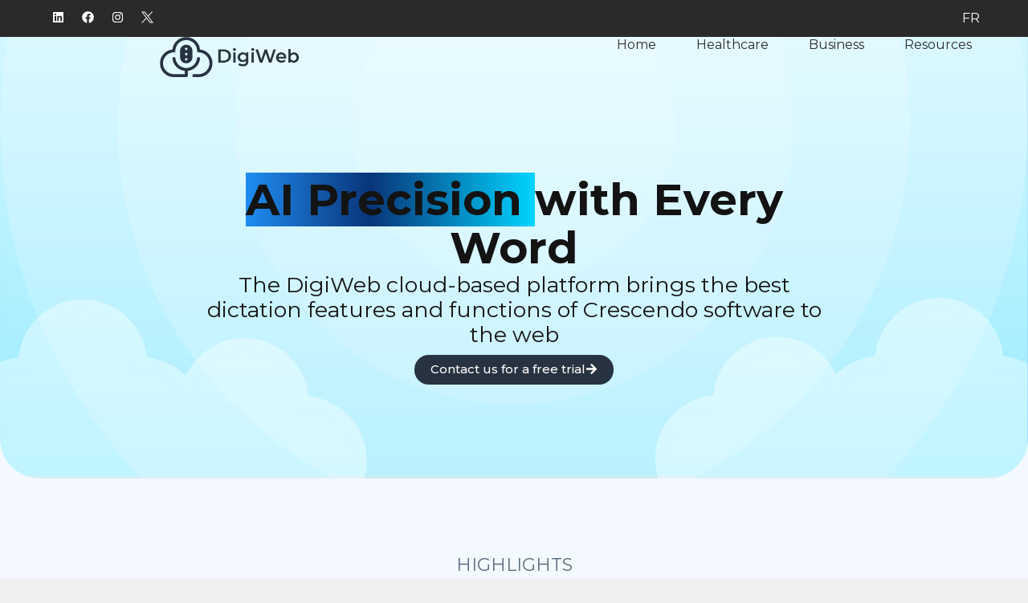

--- FILE ---
content_type: text/html; charset=UTF-8
request_url: https://crescendo.com/en/digiweb-author/
body_size: 32713
content:
<!DOCTYPE html>
<html lang="en-CA">
<head>
	<meta charset="UTF-8">
	<meta name='robots' content='index, follow, max-image-preview:large, max-snippet:-1, max-video-preview:-1' />
	<style>img:is([sizes="auto" i], [sizes^="auto," i]) { contain-intrinsic-size: 3000px 1500px }</style>
	<meta name="viewport" content="width=device-width, initial-scale=1">
	<!-- This site is optimized with the Yoast SEO Premium plugin v21.2 (Yoast SEO v24.6) - https://yoast.com/wordpress/plugins/seo/ -->
	<title>Author - Crescendo Systems</title>
	<link rel="canonical" href="https://crescendo.com/en/digiweb-author/" />
	<meta property="og:locale" content="en_US" />
	<meta property="og:type" content="article" />
	<meta property="og:title" content="Author" />
	<meta property="og:description" content="AI Precision with Every Word The DigiWeb cloud-based platform brings the best dictation features and functions of Crescendo software to the web Contact us for a free trial HIGHLIGHTS Empower your workflow by managing your tasks Job Prioritization DigiWeb allows you to prioritize dictations based on priority, allowing urgent jobs to receive immediate attention. Routing ... Read more" />
	<meta property="og:url" content="https://crescendo.com/en/digiweb-author/" />
	<meta property="og:site_name" content="Crescendo Systems" />
	<meta property="article:publisher" content="https://www.facebook.com/crescendo.systems" />
	<meta property="article:modified_time" content="2024-08-22T17:49:01+00:00" />
	<meta property="og:image" content="https://crescendo.com/wp-content/uploads/2024/06/Illustration-Icon.png" />
	<meta name="twitter:card" content="summary_large_image" />
	<meta name="twitter:site" content="@crescendocorp" />
	<meta name="twitter:label1" content="Est. reading time" />
	<meta name="twitter:data1" content="2 minutes" />
	<script type="application/ld+json" class="yoast-schema-graph">{"@context":"https://schema.org","@graph":[{"@type":"WebPage","@id":"https://crescendo.com/en/digiweb-author/","url":"https://crescendo.com/en/digiweb-author/","name":"Author - Crescendo Systems","isPartOf":{"@id":"https://crescendo.com/en/#website"},"primaryImageOfPage":{"@id":"https://crescendo.com/en/digiweb-author/#primaryimage"},"image":{"@id":"https://crescendo.com/en/digiweb-author/#primaryimage"},"thumbnailUrl":"https://crescendo.com/wp-content/uploads/2024/06/Illustration-Icon.png","datePublished":"2024-03-22T15:08:32+00:00","dateModified":"2024-08-22T17:49:01+00:00","breadcrumb":{"@id":"https://crescendo.com/en/digiweb-author/#breadcrumb"},"inLanguage":"en-CA","potentialAction":[{"@type":"ReadAction","target":["https://crescendo.com/en/digiweb-author/"]}]},{"@type":"ImageObject","inLanguage":"en-CA","@id":"https://crescendo.com/en/digiweb-author/#primaryimage","url":"https://crescendo.com/wp-content/uploads/2024/06/Illustration-Icon.png","contentUrl":"https://crescendo.com/wp-content/uploads/2024/06/Illustration-Icon.png"},{"@type":"BreadcrumbList","@id":"https://crescendo.com/en/digiweb-author/#breadcrumb","itemListElement":[{"@type":"ListItem","position":1,"name":"Home","item":"https://crescendo.com/en/"},{"@type":"ListItem","position":2,"name":"Author"}]},{"@type":"WebSite","@id":"https://crescendo.com/en/#website","url":"https://crescendo.com/en/","name":"Crescendo Systems","description":"Electronic documentation and voice processing solutions","publisher":{"@id":"https://crescendo.com/en/#organization"},"alternateName":"Crescendo","potentialAction":[{"@type":"SearchAction","target":{"@type":"EntryPoint","urlTemplate":"https://crescendo.com/en/?s={search_term_string}"},"query-input":{"@type":"PropertyValueSpecification","valueRequired":true,"valueName":"search_term_string"}}],"inLanguage":"en-CA"},{"@type":"Organization","@id":"https://crescendo.com/en/#organization","name":"Crescendo Systems","alternateName":"Crescendo","url":"https://crescendo.com/en/","logo":{"@type":"ImageObject","inLanguage":"en-CA","@id":"https://crescendo.com/en/#/schema/logo/image/","url":"https://crescendo.com/wp-content/uploads/2022/01/cropped-Fav-Icon.png","contentUrl":"https://crescendo.com/wp-content/uploads/2022/01/cropped-Fav-Icon.png","width":512,"height":512,"caption":"Crescendo Systems"},"image":{"@id":"https://crescendo.com/en/#/schema/logo/image/"},"sameAs":["https://www.facebook.com/crescendo.systems","https://x.com/crescendocorp","https://ca.linkedin.com/company/crescendo-systems-corporation","https://www.instagram.com/crescendosystems/"]}]}</script>
	<!-- / Yoast SEO Premium plugin. -->


<link href='https://fonts.gstatic.com' crossorigin rel='preconnect' />
<link href='https://fonts.googleapis.com' crossorigin rel='preconnect' />
<link rel="alternate" type="application/rss+xml" title="Crescendo Systems &raquo; Feed" href="https://crescendo.com/en/feed/" />
<link rel="alternate" type="application/rss+xml" title="Crescendo Systems &raquo; Comments Feed" href="https://crescendo.com/en/comments/feed/" />
<script>
window._wpemojiSettings = {"baseUrl":"https:\/\/s.w.org\/images\/core\/emoji\/15.0.3\/72x72\/","ext":".png","svgUrl":"https:\/\/s.w.org\/images\/core\/emoji\/15.0.3\/svg\/","svgExt":".svg","source":{"concatemoji":"https:\/\/crescendo.com\/wp-includes\/js\/wp-emoji-release.min.js?ver=6.7.4"}};
/*! This file is auto-generated */
!function(i,n){var o,s,e;function c(e){try{var t={supportTests:e,timestamp:(new Date).valueOf()};sessionStorage.setItem(o,JSON.stringify(t))}catch(e){}}function p(e,t,n){e.clearRect(0,0,e.canvas.width,e.canvas.height),e.fillText(t,0,0);var t=new Uint32Array(e.getImageData(0,0,e.canvas.width,e.canvas.height).data),r=(e.clearRect(0,0,e.canvas.width,e.canvas.height),e.fillText(n,0,0),new Uint32Array(e.getImageData(0,0,e.canvas.width,e.canvas.height).data));return t.every(function(e,t){return e===r[t]})}function u(e,t,n){switch(t){case"flag":return n(e,"\ud83c\udff3\ufe0f\u200d\u26a7\ufe0f","\ud83c\udff3\ufe0f\u200b\u26a7\ufe0f")?!1:!n(e,"\ud83c\uddfa\ud83c\uddf3","\ud83c\uddfa\u200b\ud83c\uddf3")&&!n(e,"\ud83c\udff4\udb40\udc67\udb40\udc62\udb40\udc65\udb40\udc6e\udb40\udc67\udb40\udc7f","\ud83c\udff4\u200b\udb40\udc67\u200b\udb40\udc62\u200b\udb40\udc65\u200b\udb40\udc6e\u200b\udb40\udc67\u200b\udb40\udc7f");case"emoji":return!n(e,"\ud83d\udc26\u200d\u2b1b","\ud83d\udc26\u200b\u2b1b")}return!1}function f(e,t,n){var r="undefined"!=typeof WorkerGlobalScope&&self instanceof WorkerGlobalScope?new OffscreenCanvas(300,150):i.createElement("canvas"),a=r.getContext("2d",{willReadFrequently:!0}),o=(a.textBaseline="top",a.font="600 32px Arial",{});return e.forEach(function(e){o[e]=t(a,e,n)}),o}function t(e){var t=i.createElement("script");t.src=e,t.defer=!0,i.head.appendChild(t)}"undefined"!=typeof Promise&&(o="wpEmojiSettingsSupports",s=["flag","emoji"],n.supports={everything:!0,everythingExceptFlag:!0},e=new Promise(function(e){i.addEventListener("DOMContentLoaded",e,{once:!0})}),new Promise(function(t){var n=function(){try{var e=JSON.parse(sessionStorage.getItem(o));if("object"==typeof e&&"number"==typeof e.timestamp&&(new Date).valueOf()<e.timestamp+604800&&"object"==typeof e.supportTests)return e.supportTests}catch(e){}return null}();if(!n){if("undefined"!=typeof Worker&&"undefined"!=typeof OffscreenCanvas&&"undefined"!=typeof URL&&URL.createObjectURL&&"undefined"!=typeof Blob)try{var e="postMessage("+f.toString()+"("+[JSON.stringify(s),u.toString(),p.toString()].join(",")+"));",r=new Blob([e],{type:"text/javascript"}),a=new Worker(URL.createObjectURL(r),{name:"wpTestEmojiSupports"});return void(a.onmessage=function(e){c(n=e.data),a.terminate(),t(n)})}catch(e){}c(n=f(s,u,p))}t(n)}).then(function(e){for(var t in e)n.supports[t]=e[t],n.supports.everything=n.supports.everything&&n.supports[t],"flag"!==t&&(n.supports.everythingExceptFlag=n.supports.everythingExceptFlag&&n.supports[t]);n.supports.everythingExceptFlag=n.supports.everythingExceptFlag&&!n.supports.flag,n.DOMReady=!1,n.readyCallback=function(){n.DOMReady=!0}}).then(function(){return e}).then(function(){var e;n.supports.everything||(n.readyCallback(),(e=n.source||{}).concatemoji?t(e.concatemoji):e.wpemoji&&e.twemoji&&(t(e.twemoji),t(e.wpemoji)))}))}((window,document),window._wpemojiSettings);
</script>
<link rel='stylesheet' id='generate-fonts-css' href='//fonts.googleapis.com/css?family=Montserrat:100,100italic,200,200italic,300,300italic,regular,italic,500,500italic,600,600italic,700,700italic,800,800italic,900,900italic' media='all' />
<link rel='stylesheet' id='hfe-widgets-style-css' href='https://crescendo.com/wp-content/plugins/header-footer-elementor/inc/widgets-css/frontend.css?ver=2.2.0' media='all' />
<style id='wp-emoji-styles-inline-css'>

	img.wp-smiley, img.emoji {
		display: inline !important;
		border: none !important;
		box-shadow: none !important;
		height: 1em !important;
		width: 1em !important;
		margin: 0 0.07em !important;
		vertical-align: -0.1em !important;
		background: none !important;
		padding: 0 !important;
	}
</style>
<style id='classic-theme-styles-inline-css'>
/*! This file is auto-generated */
.wp-block-button__link{color:#fff;background-color:#32373c;border-radius:9999px;box-shadow:none;text-decoration:none;padding:calc(.667em + 2px) calc(1.333em + 2px);font-size:1.125em}.wp-block-file__button{background:#32373c;color:#fff;text-decoration:none}
</style>
<style id='global-styles-inline-css'>
:root{--wp--preset--aspect-ratio--square: 1;--wp--preset--aspect-ratio--4-3: 4/3;--wp--preset--aspect-ratio--3-4: 3/4;--wp--preset--aspect-ratio--3-2: 3/2;--wp--preset--aspect-ratio--2-3: 2/3;--wp--preset--aspect-ratio--16-9: 16/9;--wp--preset--aspect-ratio--9-16: 9/16;--wp--preset--color--black: #000000;--wp--preset--color--cyan-bluish-gray: #abb8c3;--wp--preset--color--white: #ffffff;--wp--preset--color--pale-pink: #f78da7;--wp--preset--color--vivid-red: #cf2e2e;--wp--preset--color--luminous-vivid-orange: #ff6900;--wp--preset--color--luminous-vivid-amber: #fcb900;--wp--preset--color--light-green-cyan: #7bdcb5;--wp--preset--color--vivid-green-cyan: #00d084;--wp--preset--color--pale-cyan-blue: #8ed1fc;--wp--preset--color--vivid-cyan-blue: #0693e3;--wp--preset--color--vivid-purple: #9b51e0;--wp--preset--color--contrast: var(--contrast);--wp--preset--color--contrast-2: var(--contrast-2);--wp--preset--color--contrast-3: var(--contrast-3);--wp--preset--color--base: var(--base);--wp--preset--color--base-2: var(--base-2);--wp--preset--color--base-3: var(--base-3);--wp--preset--color--accent: var(--accent);--wp--preset--gradient--vivid-cyan-blue-to-vivid-purple: linear-gradient(135deg,rgba(6,147,227,1) 0%,rgb(155,81,224) 100%);--wp--preset--gradient--light-green-cyan-to-vivid-green-cyan: linear-gradient(135deg,rgb(122,220,180) 0%,rgb(0,208,130) 100%);--wp--preset--gradient--luminous-vivid-amber-to-luminous-vivid-orange: linear-gradient(135deg,rgba(252,185,0,1) 0%,rgba(255,105,0,1) 100%);--wp--preset--gradient--luminous-vivid-orange-to-vivid-red: linear-gradient(135deg,rgba(255,105,0,1) 0%,rgb(207,46,46) 100%);--wp--preset--gradient--very-light-gray-to-cyan-bluish-gray: linear-gradient(135deg,rgb(238,238,238) 0%,rgb(169,184,195) 100%);--wp--preset--gradient--cool-to-warm-spectrum: linear-gradient(135deg,rgb(74,234,220) 0%,rgb(151,120,209) 20%,rgb(207,42,186) 40%,rgb(238,44,130) 60%,rgb(251,105,98) 80%,rgb(254,248,76) 100%);--wp--preset--gradient--blush-light-purple: linear-gradient(135deg,rgb(255,206,236) 0%,rgb(152,150,240) 100%);--wp--preset--gradient--blush-bordeaux: linear-gradient(135deg,rgb(254,205,165) 0%,rgb(254,45,45) 50%,rgb(107,0,62) 100%);--wp--preset--gradient--luminous-dusk: linear-gradient(135deg,rgb(255,203,112) 0%,rgb(199,81,192) 50%,rgb(65,88,208) 100%);--wp--preset--gradient--pale-ocean: linear-gradient(135deg,rgb(255,245,203) 0%,rgb(182,227,212) 50%,rgb(51,167,181) 100%);--wp--preset--gradient--electric-grass: linear-gradient(135deg,rgb(202,248,128) 0%,rgb(113,206,126) 100%);--wp--preset--gradient--midnight: linear-gradient(135deg,rgb(2,3,129) 0%,rgb(40,116,252) 100%);--wp--preset--font-size--small: 13px;--wp--preset--font-size--medium: 20px;--wp--preset--font-size--large: 36px;--wp--preset--font-size--x-large: 42px;--wp--preset--spacing--20: 0.44rem;--wp--preset--spacing--30: 0.67rem;--wp--preset--spacing--40: 1rem;--wp--preset--spacing--50: 1.5rem;--wp--preset--spacing--60: 2.25rem;--wp--preset--spacing--70: 3.38rem;--wp--preset--spacing--80: 5.06rem;--wp--preset--shadow--natural: 6px 6px 9px rgba(0, 0, 0, 0.2);--wp--preset--shadow--deep: 12px 12px 50px rgba(0, 0, 0, 0.4);--wp--preset--shadow--sharp: 6px 6px 0px rgba(0, 0, 0, 0.2);--wp--preset--shadow--outlined: 6px 6px 0px -3px rgba(255, 255, 255, 1), 6px 6px rgba(0, 0, 0, 1);--wp--preset--shadow--crisp: 6px 6px 0px rgba(0, 0, 0, 1);}:where(.is-layout-flex){gap: 0.5em;}:where(.is-layout-grid){gap: 0.5em;}body .is-layout-flex{display: flex;}.is-layout-flex{flex-wrap: wrap;align-items: center;}.is-layout-flex > :is(*, div){margin: 0;}body .is-layout-grid{display: grid;}.is-layout-grid > :is(*, div){margin: 0;}:where(.wp-block-columns.is-layout-flex){gap: 2em;}:where(.wp-block-columns.is-layout-grid){gap: 2em;}:where(.wp-block-post-template.is-layout-flex){gap: 1.25em;}:where(.wp-block-post-template.is-layout-grid){gap: 1.25em;}.has-black-color{color: var(--wp--preset--color--black) !important;}.has-cyan-bluish-gray-color{color: var(--wp--preset--color--cyan-bluish-gray) !important;}.has-white-color{color: var(--wp--preset--color--white) !important;}.has-pale-pink-color{color: var(--wp--preset--color--pale-pink) !important;}.has-vivid-red-color{color: var(--wp--preset--color--vivid-red) !important;}.has-luminous-vivid-orange-color{color: var(--wp--preset--color--luminous-vivid-orange) !important;}.has-luminous-vivid-amber-color{color: var(--wp--preset--color--luminous-vivid-amber) !important;}.has-light-green-cyan-color{color: var(--wp--preset--color--light-green-cyan) !important;}.has-vivid-green-cyan-color{color: var(--wp--preset--color--vivid-green-cyan) !important;}.has-pale-cyan-blue-color{color: var(--wp--preset--color--pale-cyan-blue) !important;}.has-vivid-cyan-blue-color{color: var(--wp--preset--color--vivid-cyan-blue) !important;}.has-vivid-purple-color{color: var(--wp--preset--color--vivid-purple) !important;}.has-black-background-color{background-color: var(--wp--preset--color--black) !important;}.has-cyan-bluish-gray-background-color{background-color: var(--wp--preset--color--cyan-bluish-gray) !important;}.has-white-background-color{background-color: var(--wp--preset--color--white) !important;}.has-pale-pink-background-color{background-color: var(--wp--preset--color--pale-pink) !important;}.has-vivid-red-background-color{background-color: var(--wp--preset--color--vivid-red) !important;}.has-luminous-vivid-orange-background-color{background-color: var(--wp--preset--color--luminous-vivid-orange) !important;}.has-luminous-vivid-amber-background-color{background-color: var(--wp--preset--color--luminous-vivid-amber) !important;}.has-light-green-cyan-background-color{background-color: var(--wp--preset--color--light-green-cyan) !important;}.has-vivid-green-cyan-background-color{background-color: var(--wp--preset--color--vivid-green-cyan) !important;}.has-pale-cyan-blue-background-color{background-color: var(--wp--preset--color--pale-cyan-blue) !important;}.has-vivid-cyan-blue-background-color{background-color: var(--wp--preset--color--vivid-cyan-blue) !important;}.has-vivid-purple-background-color{background-color: var(--wp--preset--color--vivid-purple) !important;}.has-black-border-color{border-color: var(--wp--preset--color--black) !important;}.has-cyan-bluish-gray-border-color{border-color: var(--wp--preset--color--cyan-bluish-gray) !important;}.has-white-border-color{border-color: var(--wp--preset--color--white) !important;}.has-pale-pink-border-color{border-color: var(--wp--preset--color--pale-pink) !important;}.has-vivid-red-border-color{border-color: var(--wp--preset--color--vivid-red) !important;}.has-luminous-vivid-orange-border-color{border-color: var(--wp--preset--color--luminous-vivid-orange) !important;}.has-luminous-vivid-amber-border-color{border-color: var(--wp--preset--color--luminous-vivid-amber) !important;}.has-light-green-cyan-border-color{border-color: var(--wp--preset--color--light-green-cyan) !important;}.has-vivid-green-cyan-border-color{border-color: var(--wp--preset--color--vivid-green-cyan) !important;}.has-pale-cyan-blue-border-color{border-color: var(--wp--preset--color--pale-cyan-blue) !important;}.has-vivid-cyan-blue-border-color{border-color: var(--wp--preset--color--vivid-cyan-blue) !important;}.has-vivid-purple-border-color{border-color: var(--wp--preset--color--vivid-purple) !important;}.has-vivid-cyan-blue-to-vivid-purple-gradient-background{background: var(--wp--preset--gradient--vivid-cyan-blue-to-vivid-purple) !important;}.has-light-green-cyan-to-vivid-green-cyan-gradient-background{background: var(--wp--preset--gradient--light-green-cyan-to-vivid-green-cyan) !important;}.has-luminous-vivid-amber-to-luminous-vivid-orange-gradient-background{background: var(--wp--preset--gradient--luminous-vivid-amber-to-luminous-vivid-orange) !important;}.has-luminous-vivid-orange-to-vivid-red-gradient-background{background: var(--wp--preset--gradient--luminous-vivid-orange-to-vivid-red) !important;}.has-very-light-gray-to-cyan-bluish-gray-gradient-background{background: var(--wp--preset--gradient--very-light-gray-to-cyan-bluish-gray) !important;}.has-cool-to-warm-spectrum-gradient-background{background: var(--wp--preset--gradient--cool-to-warm-spectrum) !important;}.has-blush-light-purple-gradient-background{background: var(--wp--preset--gradient--blush-light-purple) !important;}.has-blush-bordeaux-gradient-background{background: var(--wp--preset--gradient--blush-bordeaux) !important;}.has-luminous-dusk-gradient-background{background: var(--wp--preset--gradient--luminous-dusk) !important;}.has-pale-ocean-gradient-background{background: var(--wp--preset--gradient--pale-ocean) !important;}.has-electric-grass-gradient-background{background: var(--wp--preset--gradient--electric-grass) !important;}.has-midnight-gradient-background{background: var(--wp--preset--gradient--midnight) !important;}.has-small-font-size{font-size: var(--wp--preset--font-size--small) !important;}.has-medium-font-size{font-size: var(--wp--preset--font-size--medium) !important;}.has-large-font-size{font-size: var(--wp--preset--font-size--large) !important;}.has-x-large-font-size{font-size: var(--wp--preset--font-size--x-large) !important;}
:where(.wp-block-post-template.is-layout-flex){gap: 1.25em;}:where(.wp-block-post-template.is-layout-grid){gap: 1.25em;}
:where(.wp-block-columns.is-layout-flex){gap: 2em;}:where(.wp-block-columns.is-layout-grid){gap: 2em;}
:root :where(.wp-block-pullquote){font-size: 1.5em;line-height: 1.6;}
</style>
<link rel='stylesheet' id='trp-language-switcher-style-css' href='https://crescendo.com/wp-content/plugins/translatepress-multilingual/assets/css/trp-language-switcher.css?ver=2.9.5' media='all' />
<link rel='stylesheet' id='cmplz-general-css' href='https://crescendo.com/wp-content/plugins/complianz-gdpr/assets/css/cookieblocker.min.css?ver=1741189993' media='all' />
<link rel='stylesheet' id='filr-datatable-css-css' href='https://crescendo.com/wp-content/plugins/filr-protection/assets/datatables.min.css?ver=all' media='all' />
<link rel='stylesheet' id='hfe-style-css' href='https://crescendo.com/wp-content/plugins/header-footer-elementor/assets/css/header-footer-elementor.css?ver=2.2.0' media='all' />
<link rel='stylesheet' id='elementor-frontend-css' href='https://crescendo.com/wp-content/uploads/elementor/css/custom-frontend.min.css?ver=1741190780' media='all' />
<link rel='stylesheet' id='elementor-post-7764-css' href='https://crescendo.com/wp-content/uploads/elementor/css/post-7764.css?ver=1741190780' media='all' />
<link rel='stylesheet' id='she-header-style-css' href='https://crescendo.com/wp-content/plugins/sticky-header-effects-for-elementor/assets/css/she-header-style.css?ver=1.7.7' media='all' />
<link rel='stylesheet' id='widget-heading-css' href='https://crescendo.com/wp-content/plugins/elementor/assets/css/widget-heading.min.css?ver=3.27.6' media='all' />
<link rel='stylesheet' id='widget-text-editor-css' href='https://crescendo.com/wp-content/plugins/elementor/assets/css/widget-text-editor.min.css?ver=3.27.6' media='all' />
<link rel='stylesheet' id='widget-image-css' href='https://crescendo.com/wp-content/plugins/elementor/assets/css/widget-image.min.css?ver=3.27.6' media='all' />
<link rel='stylesheet' id='e-animation-float-css' href='https://crescendo.com/wp-content/plugins/elementor/assets/lib/animations/styles/e-animation-float.min.css?ver=3.27.6' media='all' />
<link rel='stylesheet' id='elementor-post-32916-css' href='https://crescendo.com/wp-content/uploads/elementor/css/post-32916.css?ver=1741191213' media='all' />
<link rel='stylesheet' id='generate-style-css' href='https://crescendo.com/wp-content/themes/generatepress/assets/css/all.min.css?ver=3.5.1' media='all' />
<style id='generate-style-inline-css'>
body{background-color:#efefef;color:#444444;}a{color:#272d30;}a:hover, a:focus, a:active{color:#1e72bd;}body .grid-container{max-width:1585px;}.wp-block-group__inner-container{max-width:1585px;margin-left:auto;margin-right:auto;}@media (max-width: 810px) and (min-width: 769px){.inside-header{display:flex;flex-direction:column;align-items:center;}.site-logo, .site-branding{margin-bottom:1.5em;}#site-navigation{margin:0 auto;}.header-widget{margin-top:1.5em;}}.site-header .header-image{width:260px;}.navigation-search{position:absolute;left:-99999px;pointer-events:none;visibility:hidden;z-index:20;width:100%;top:0;transition:opacity 100ms ease-in-out;opacity:0;}.navigation-search.nav-search-active{left:0;right:0;pointer-events:auto;visibility:visible;opacity:1;}.navigation-search input[type="search"]{outline:0;border:0;vertical-align:bottom;line-height:1;opacity:0.9;width:100%;z-index:20;border-radius:0;-webkit-appearance:none;height:60px;}.navigation-search input::-ms-clear{display:none;width:0;height:0;}.navigation-search input::-ms-reveal{display:none;width:0;height:0;}.navigation-search input::-webkit-search-decoration, .navigation-search input::-webkit-search-cancel-button, .navigation-search input::-webkit-search-results-button, .navigation-search input::-webkit-search-results-decoration{display:none;}.main-navigation li.search-item{z-index:21;}li.search-item.active{transition:opacity 100ms ease-in-out;}.nav-left-sidebar .main-navigation li.search-item.active,.nav-right-sidebar .main-navigation li.search-item.active{width:auto;display:inline-block;float:right;}.gen-sidebar-nav .navigation-search{top:auto;bottom:0;}:root{--contrast:#222222;--contrast-2:#575760;--contrast-3:#b2b2be;--base:#f0f0f0;--base-2:#f7f8f9;--base-3:#ffffff;--accent:#1e73be;}:root .has-contrast-color{color:var(--contrast);}:root .has-contrast-background-color{background-color:var(--contrast);}:root .has-contrast-2-color{color:var(--contrast-2);}:root .has-contrast-2-background-color{background-color:var(--contrast-2);}:root .has-contrast-3-color{color:var(--contrast-3);}:root .has-contrast-3-background-color{background-color:var(--contrast-3);}:root .has-base-color{color:var(--base);}:root .has-base-background-color{background-color:var(--base);}:root .has-base-2-color{color:var(--base-2);}:root .has-base-2-background-color{background-color:var(--base-2);}:root .has-base-3-color{color:var(--base-3);}:root .has-base-3-background-color{background-color:var(--base-3);}:root .has-accent-color{color:var(--accent);}:root .has-accent-background-color{background-color:var(--accent);}body, button, input, select, textarea{font-family:"Montserrat", sans-serif;font-weight:500;font-size:15px;}body{line-height:1;}p{margin-bottom:2.5em;}.entry-content > [class*="wp-block-"]:not(:last-child):not(.wp-block-heading){margin-bottom:2.5em;}.main-title{font-size:45px;}.main-navigation .main-nav ul ul li a{font-size:14px;}.sidebar .widget, .footer-widgets .widget{font-size:17px;}h1{font-family:"Montserrat", sans-serif;font-weight:400;font-size:40px;}h2{font-family:"Montserrat", sans-serif;font-weight:300;font-size:30px;}h3{font-family:"Montserrat", sans-serif;font-size:20px;}h4{font-size:inherit;}h5{font-size:inherit;}@media (max-width:768px){.main-title{font-size:30px;}h1{font-size:30px;}h2{font-size:25px;}}.top-bar{background-color:#636363;color:#ffffff;}.top-bar a{color:#ffffff;}.top-bar a:hover{color:#303030;}.site-header{background-color:#ffffff;color:#3a3a3a;}.site-header a{color:#3a3a3a;}.main-title a,.main-title a:hover{color:#222222;}.site-description{color:#757575;}.main-navigation,.main-navigation ul ul{background-color:#1e73be;}.main-navigation .main-nav ul li a, .main-navigation .menu-toggle, .main-navigation .menu-bar-items{color:#ffffff;}.main-navigation .main-nav ul li:not([class*="current-menu-"]):hover > a, .main-navigation .main-nav ul li:not([class*="current-menu-"]):focus > a, .main-navigation .main-nav ul li.sfHover:not([class*="current-menu-"]) > a, .main-navigation .menu-bar-item:hover > a, .main-navigation .menu-bar-item.sfHover > a{color:#ffffff;background-color:#035a9e;}button.menu-toggle:hover,button.menu-toggle:focus,.main-navigation .mobile-bar-items a,.main-navigation .mobile-bar-items a:hover,.main-navigation .mobile-bar-items a:focus{color:#ffffff;}.main-navigation .main-nav ul li[class*="current-menu-"] > a{color:#ffffff;background-color:#035a9e;}.navigation-search input[type="search"],.navigation-search input[type="search"]:active, .navigation-search input[type="search"]:focus, .main-navigation .main-nav ul li.search-item.active > a, .main-navigation .menu-bar-items .search-item.active > a{color:#ffffff;background-color:#035a9e;}.main-navigation ul ul{background-color:#035a9e;}.main-navigation .main-nav ul ul li a{color:#ffffff;}.main-navigation .main-nav ul ul li:not([class*="current-menu-"]):hover > a,.main-navigation .main-nav ul ul li:not([class*="current-menu-"]):focus > a, .main-navigation .main-nav ul ul li.sfHover:not([class*="current-menu-"]) > a{color:#bbd2e8;background-color:#035a9e;}.main-navigation .main-nav ul ul li[class*="current-menu-"] > a{color:#bbd2e8;background-color:#035a9e;}.separate-containers .inside-article, .separate-containers .comments-area, .separate-containers .page-header, .one-container .container, .separate-containers .paging-navigation, .inside-page-header{background-color:#ffffff;}.entry-meta{color:#595959;}.entry-meta a{color:#595959;}.entry-meta a:hover{color:#1e73be;}.sidebar .widget{background-color:#ffffff;}.sidebar .widget .widget-title{color:#000000;}.footer-widgets{background-color:#ffffff;}.footer-widgets .widget-title{color:#000000;}.site-info{color:#ffffff;background-color:#222222;}.site-info a{color:#ffffff;}.site-info a:hover{color:#606060;}.footer-bar .widget_nav_menu .current-menu-item a{color:#606060;}input[type="text"],input[type="email"],input[type="url"],input[type="password"],input[type="search"],input[type="tel"],input[type="number"],textarea,select{color:#666666;background-color:#fafafa;border-color:#cccccc;}input[type="text"]:focus,input[type="email"]:focus,input[type="url"]:focus,input[type="password"]:focus,input[type="search"]:focus,input[type="tel"]:focus,input[type="number"]:focus,textarea:focus,select:focus{color:#666666;background-color:#ffffff;border-color:#bfbfbf;}button,html input[type="button"],input[type="reset"],input[type="submit"],a.button,a.wp-block-button__link:not(.has-background){color:#ffffff;background-color:#666666;}button:hover,html input[type="button"]:hover,input[type="reset"]:hover,input[type="submit"]:hover,a.button:hover,button:focus,html input[type="button"]:focus,input[type="reset"]:focus,input[type="submit"]:focus,a.button:focus,a.wp-block-button__link:not(.has-background):active,a.wp-block-button__link:not(.has-background):focus,a.wp-block-button__link:not(.has-background):hover{color:#ffffff;background-color:#3f3f3f;}a.generate-back-to-top{background-color:rgba( 0,0,0,0.4 );color:#ffffff;}a.generate-back-to-top:hover,a.generate-back-to-top:focus{background-color:rgba( 0,0,0,0.6 );color:#ffffff;}:root{--gp-search-modal-bg-color:var(--base-3);--gp-search-modal-text-color:var(--contrast);--gp-search-modal-overlay-bg-color:rgba(0,0,0,0.2);}@media (max-width:768px){.main-navigation .menu-bar-item:hover > a, .main-navigation .menu-bar-item.sfHover > a{background:none;color:#ffffff;}}.inside-top-bar{padding:10px;}.inside-header{padding:40px;}.site-main .wp-block-group__inner-container{padding:40px;}.entry-content .alignwide, body:not(.no-sidebar) .entry-content .alignfull{margin-left:-40px;width:calc(100% + 80px);max-width:calc(100% + 80px);}.rtl .menu-item-has-children .dropdown-menu-toggle{padding-left:20px;}.rtl .main-navigation .main-nav ul li.menu-item-has-children > a{padding-right:20px;}.site-info{padding:20px;}@media (max-width:768px){.separate-containers .inside-article, .separate-containers .comments-area, .separate-containers .page-header, .separate-containers .paging-navigation, .one-container .site-content, .inside-page-header{padding:30px;}.site-main .wp-block-group__inner-container{padding:30px;}.site-info{padding-right:10px;padding-left:10px;}.entry-content .alignwide, body:not(.no-sidebar) .entry-content .alignfull{margin-left:-30px;width:calc(100% + 60px);max-width:calc(100% + 60px);}}.one-container .sidebar .widget{padding:0px;}/* End cached CSS */@media (max-width:768px){.main-navigation .menu-toggle,.main-navigation .mobile-bar-items,.sidebar-nav-mobile:not(#sticky-placeholder){display:block;}.main-navigation ul,.gen-sidebar-nav{display:none;}[class*="nav-float-"] .site-header .inside-header > *{float:none;clear:both;}}
</style>
<link rel='stylesheet' id='generate-font-icons-css' href='https://crescendo.com/wp-content/themes/generatepress/assets/css/components/font-icons.min.css?ver=3.5.1' media='all' />
<link rel='stylesheet' id='widget-social-icons-css' href='https://crescendo.com/wp-content/plugins/elementor/assets/css/widget-social-icons.min.css?ver=3.27.6' media='all' />
<link rel='stylesheet' id='e-apple-webkit-css' href='https://crescendo.com/wp-content/uploads/elementor/css/custom-apple-webkit.min.css?ver=1741190780' media='all' />
<link rel='stylesheet' id='widget-nav-menu-css' href='https://crescendo.com/wp-content/uploads/elementor/css/custom-pro-widget-nav-menu.min.css?ver=1741190780' media='all' />
<link rel='stylesheet' id='widget-search-form-css' href='https://crescendo.com/wp-content/plugins/elementor-pro/assets/css/widget-search-form.min.css?ver=3.27.5' media='all' />
<link rel='stylesheet' id='widget-form-css' href='https://crescendo.com/wp-content/plugins/elementor-pro/assets/css/widget-form.min.css?ver=3.27.5' media='all' />
<link rel='stylesheet' id='widget-icon-list-css' href='https://crescendo.com/wp-content/uploads/elementor/css/custom-widget-icon-list.min.css?ver=1741190780' media='all' />
<link rel='stylesheet' id='elementor-post-31427-css' href='https://crescendo.com/wp-content/uploads/elementor/css/post-31427.css?ver=1741191214' media='all' />
<link rel='stylesheet' id='elementor-post-2098-css' href='https://crescendo.com/wp-content/uploads/elementor/css/post-2098.css?ver=1767629171' media='all' />
<link rel='stylesheet' id='hfe-elementor-icons-css' href='https://crescendo.com/wp-content/plugins/elementor/assets/lib/eicons/css/elementor-icons.min.css?ver=5.34.0' media='all' />
<link rel='stylesheet' id='hfe-icons-list-css' href='https://crescendo.com/wp-content/plugins/elementor/assets/css/widget-icon-list.min.css?ver=3.24.3' media='all' />
<link rel='stylesheet' id='hfe-social-icons-css' href='https://crescendo.com/wp-content/plugins/elementor/assets/css/widget-social-icons.min.css?ver=3.24.0' media='all' />
<link rel='stylesheet' id='hfe-social-share-icons-brands-css' href='https://crescendo.com/wp-content/plugins/elementor/assets/lib/font-awesome/css/brands.css?ver=5.15.3' media='all' />
<link rel='stylesheet' id='hfe-social-share-icons-fontawesome-css' href='https://crescendo.com/wp-content/plugins/elementor/assets/lib/font-awesome/css/fontawesome.css?ver=5.15.3' media='all' />
<link rel='stylesheet' id='hfe-nav-menu-icons-css' href='https://crescendo.com/wp-content/plugins/elementor/assets/lib/font-awesome/css/solid.css?ver=5.15.3' media='all' />
<link rel='stylesheet' id='hfe-widget-blockquote-css' href='https://crescendo.com/wp-content/plugins/elementor-pro/assets/css/widget-blockquote.min.css?ver=3.25.0' media='all' />
<link rel='stylesheet' id='hfe-mega-menu-css' href='https://crescendo.com/wp-content/plugins/elementor-pro/assets/css/widget-mega-menu.min.css?ver=3.26.2' media='all' />
<link rel='stylesheet' id='hfe-nav-menu-widget-css' href='https://crescendo.com/wp-content/plugins/elementor-pro/assets/css/widget-nav-menu.min.css?ver=3.26.0' media='all' />
<link rel='stylesheet' id='um_modal-css' href='https://crescendo.com/wp-content/plugins/ultimate-member/assets/css/um-modal.min.css?ver=2.10.1' media='all' />
<link rel='stylesheet' id='um_ui-css' href='https://crescendo.com/wp-content/plugins/ultimate-member/assets/libs/jquery-ui/jquery-ui.min.css?ver=1.13.2' media='all' />
<link rel='stylesheet' id='um_tipsy-css' href='https://crescendo.com/wp-content/plugins/ultimate-member/assets/libs/tipsy/tipsy.min.css?ver=1.0.0a' media='all' />
<link rel='stylesheet' id='um_raty-css' href='https://crescendo.com/wp-content/plugins/ultimate-member/assets/libs/raty/um-raty.min.css?ver=2.6.0' media='all' />
<link rel='stylesheet' id='select2-css' href='https://crescendo.com/wp-content/plugins/ultimate-member/assets/libs/select2/select2.min.css?ver=4.0.13' media='all' />
<link rel='stylesheet' id='um_fileupload-css' href='https://crescendo.com/wp-content/plugins/ultimate-member/assets/css/um-fileupload.min.css?ver=2.10.1' media='all' />
<link rel='stylesheet' id='um_confirm-css' href='https://crescendo.com/wp-content/plugins/ultimate-member/assets/libs/um-confirm/um-confirm.min.css?ver=1.0' media='all' />
<link rel='stylesheet' id='um_datetime-css' href='https://crescendo.com/wp-content/plugins/ultimate-member/assets/libs/pickadate/default.min.css?ver=3.6.2' media='all' />
<link rel='stylesheet' id='um_datetime_date-css' href='https://crescendo.com/wp-content/plugins/ultimate-member/assets/libs/pickadate/default.date.min.css?ver=3.6.2' media='all' />
<link rel='stylesheet' id='um_datetime_time-css' href='https://crescendo.com/wp-content/plugins/ultimate-member/assets/libs/pickadate/default.time.min.css?ver=3.6.2' media='all' />
<link rel='stylesheet' id='um_fonticons_ii-css' href='https://crescendo.com/wp-content/plugins/ultimate-member/assets/libs/legacy/fonticons/fonticons-ii.min.css?ver=2.10.1' media='all' />
<link rel='stylesheet' id='um_fonticons_fa-css' href='https://crescendo.com/wp-content/plugins/ultimate-member/assets/libs/legacy/fonticons/fonticons-fa.min.css?ver=2.10.1' media='all' />
<link rel='stylesheet' id='um_fontawesome-css' href='https://crescendo.com/wp-content/plugins/ultimate-member/assets/css/um-fontawesome.min.css?ver=6.5.2' media='all' />
<link rel='stylesheet' id='um_common-css' href='https://crescendo.com/wp-content/plugins/ultimate-member/assets/css/common.min.css?ver=2.10.1' media='all' />
<link rel='stylesheet' id='um_responsive-css' href='https://crescendo.com/wp-content/plugins/ultimate-member/assets/css/um-responsive.min.css?ver=2.10.1' media='all' />
<link rel='stylesheet' id='um_styles-css' href='https://crescendo.com/wp-content/plugins/ultimate-member/assets/css/um-styles.min.css?ver=2.10.1' media='all' />
<link rel='stylesheet' id='um_crop-css' href='https://crescendo.com/wp-content/plugins/ultimate-member/assets/libs/cropper/cropper.min.css?ver=1.6.1' media='all' />
<link rel='stylesheet' id='um_profile-css' href='https://crescendo.com/wp-content/plugins/ultimate-member/assets/css/um-profile.min.css?ver=2.10.1' media='all' />
<link rel='stylesheet' id='um_account-css' href='https://crescendo.com/wp-content/plugins/ultimate-member/assets/css/um-account.min.css?ver=2.10.1' media='all' />
<link rel='stylesheet' id='um_misc-css' href='https://crescendo.com/wp-content/plugins/ultimate-member/assets/css/um-misc.min.css?ver=2.10.1' media='all' />
<link rel='stylesheet' id='um_default_css-css' href='https://crescendo.com/wp-content/plugins/ultimate-member/assets/css/um-old-default.min.css?ver=2.10.1' media='all' />
<script id="tp-js-js-extra">
var trustpilot_settings = {"key":"DKWvsNJKztx0uPx6","TrustpilotScriptUrl":"https:\/\/invitejs.trustpilot.com\/tp.min.js","IntegrationAppUrl":"\/\/ecommscript-integrationapp.trustpilot.com","PreviewScriptUrl":"\/\/ecommplugins-scripts.trustpilot.com\/v2.1\/js\/preview.min.js","PreviewCssUrl":"\/\/ecommplugins-scripts.trustpilot.com\/v2.1\/css\/preview.min.css","PreviewWPCssUrl":"\/\/ecommplugins-scripts.trustpilot.com\/v2.1\/css\/preview_wp.css","WidgetScriptUrl":"\/\/widget.trustpilot.com\/bootstrap\/v5\/tp.widget.bootstrap.min.js"};
</script>
<script src="https://crescendo.com/wp-content/plugins/trustpilot-reviews/review/assets/js/headerScript.min.js?ver=1.0&#039; async=&#039;async" id="tp-js-js"></script>
<script src="https://crescendo.com/wp-includes/js/jquery/jquery.min.js?ver=3.7.1" id="jquery-core-js"></script>
<script src="https://crescendo.com/wp-includes/js/jquery/jquery-migrate.min.js?ver=3.4.1" id="jquery-migrate-js"></script>
<script id="jquery-js-after">
!function($){"use strict";$(document).ready(function(){$(this).scrollTop()>100&&$(".hfe-scroll-to-top-wrap").removeClass("hfe-scroll-to-top-hide"),$(window).scroll(function(){$(this).scrollTop()<100?$(".hfe-scroll-to-top-wrap").fadeOut(300):$(".hfe-scroll-to-top-wrap").fadeIn(300)}),$(".hfe-scroll-to-top-wrap").on("click",function(){$("html, body").animate({scrollTop:0},300);return!1})})}(jQuery);
</script>
<script src="https://crescendo.com/wp-content/plugins/elementor-pro/assets/js/page-transitions.min.js?ver=3.27.5" id="page-transitions-js"></script>
<script src="https://crescendo.com/wp-content/plugins/sticky-header-effects-for-elementor/assets/js/she-header.js?ver=1.7.7" id="she-header-js"></script>
<script src="https://crescendo.com/wp-content/plugins/ultimate-member/assets/js/um-gdpr.min.js?ver=2.10.1" id="um-gdpr-js"></script>
<link rel="https://api.w.org/" href="https://crescendo.com/en/wp-json/" /><link rel="alternate" title="JSON" type="application/json" href="https://crescendo.com/en/wp-json/wp/v2/pages/32916" /><link rel="EditURI" type="application/rsd+xml" title="RSD" href="https://crescendo.com/xmlrpc.php?rsd" />
<meta name="generator" content="WordPress 6.7.4" />
<link rel='shortlink' href='https://crescendo.com/en/?p=32916' />
<link rel="alternate" title="oEmbed (JSON)" type="application/json+oembed" href="https://crescendo.com/en/wp-json/oembed/1.0/embed?url=https%3A%2F%2Fcrescendo.com%2Fen%2Fdigiweb-author%2F" />
<link rel="alternate" title="oEmbed (XML)" type="text/xml+oembed" href="https://crescendo.com/en/wp-json/oembed/1.0/embed?url=https%3A%2F%2Fcrescendo.com%2Fen%2Fdigiweb-author%2F&#038;format=xml" />
<link rel="alternate" hreflang="en-CA" href="https://crescendo.com/en/digiweb-author/"/>
<link rel="alternate" hreflang="fr-CA" href="https://crescendo.com/fr/digiweb-author/"/>
<link rel="alternate" hreflang="en" href="https://crescendo.com/en/digiweb-author/"/>
<link rel="alternate" hreflang="fr" href="https://crescendo.com/fr/digiweb-author/"/>
<meta name="generator" content="Elementor 3.27.6; features: e_font_icon_svg, additional_custom_breakpoints; settings: css_print_method-external, google_font-disabled, font_display-auto">
<!-- Google tag (gtag.js) -->
<script async src="https://www.googletagmanager.com/gtag/js?id=UA-56017538-1"></script>
<script>
  window.dataLayer = window.dataLayer || [];
  function gtag(){dataLayer.push(arguments);}
  gtag('js', new Date());

  gtag('config', 'UA-56017538-1');
</script>
<!-- Google Tag Manager -->
<script>(function(w,d,s,l,i){w[l]=w[l]||[];w[l].push({'gtm.start':
new Date().getTime(),event:'gtm.js'});var f=d.getElementsByTagName(s)[0],
j=d.createElement(s),dl=l!='dataLayer'?'&l='+l:'';j.async=true;j.src=
'https://www.googletagmanager.com/gtm.js?id='+i+dl;f.parentNode.insertBefore(j,f);
})(window,document,'script','dataLayer','GTM-5VKVXFB');</script>
<!-- End Google Tag Manager -->
			<style>
				.e-con.e-parent:nth-of-type(n+4):not(.e-lazyloaded):not(.e-no-lazyload),
				.e-con.e-parent:nth-of-type(n+4):not(.e-lazyloaded):not(.e-no-lazyload) * {
					background-image: none !important;
				}
				@media screen and (max-height: 1024px) {
					.e-con.e-parent:nth-of-type(n+3):not(.e-lazyloaded):not(.e-no-lazyload),
					.e-con.e-parent:nth-of-type(n+3):not(.e-lazyloaded):not(.e-no-lazyload) * {
						background-image: none !important;
					}
				}
				@media screen and (max-height: 640px) {
					.e-con.e-parent:nth-of-type(n+2):not(.e-lazyloaded):not(.e-no-lazyload),
					.e-con.e-parent:nth-of-type(n+2):not(.e-lazyloaded):not(.e-no-lazyload) * {
						background-image: none !important;
					}
				}
			</style>
			<link rel="icon" href="https://crescendo.com/wp-content/uploads/2022/01/cropped-Fav-Icon-32x32.png" sizes="32x32" />
<link rel="icon" href="https://crescendo.com/wp-content/uploads/2022/01/cropped-Fav-Icon-192x192.png" sizes="192x192" />
<link rel="apple-touch-icon" href="https://crescendo.com/wp-content/uploads/2022/01/cropped-Fav-Icon-180x180.png" />
<meta name="msapplication-TileImage" content="https://crescendo.com/wp-content/uploads/2022/01/cropped-Fav-Icon-270x270.png" />
		<style id="wp-custom-css">
				
	
@media (max-width: 400px) {
    .cmplz-cookiebanner .cmplz-header .cmplz-title {
        display: flex!important;
        grid-column: 1 / 4!important;
    }


    .cmplz-cookiebanner .cmplz-header .cmplz-close {
        position: absolute;
    }
}


@media only screen and (min-width: 768px) {
.elementskit-submenu-indicator {
    display: none !important;
}
}

.um .um-button, .um input[type="submit"].um-button, .um input[type="submit"].um-button:focus, .um a.um-button, .um a.um-button.um-disabled:hover, .um a.um-button.um-disabled:focus, .um a.um-button.um-disabled:active {
  
	font-weight: bold !important;}

.translatepress-en_CA .tp_en, 
.translatepress-fr_CA .tp_fr
{ display: none !important }

/* Link colors */
.um a.um-link,
.um .um-tip:hover,
.um .um-field-radio.active:not(.um-field-radio-state-disabled) i,
.um .um-field-checkbox.active:not(.um-field-radio-state-disabled) i,
.um .um-member-name a:hover,
.um .um-member-more a:hover,
.um .um-member-less a:hover,
.um .um-members-pagi a:hover,
.um .um-cover-add:hover,
.um .um-profile-subnav a.active,
.um .um-item-meta a,
.um-account-name a:hover,
.um-account-nav a.current,
.um-account-side li a.current span.um-account-icon,
.um-account-side li a.current:hover span.um-account-icon,
.um-dropdown li a:hover,
i.um-active-color,
span.um-active-color
{
    color: #3ba1da !important;
}

.um a.um-link:hover,
.um a.um-link-hvr:hover {
    color: #44b0ec !important;
}

/* Button colors */
.um .um-field-group-head,
.picker__box,
.picker__nav--prev:hover,
.picker__nav--next:hover,
.um .um-members-pagi span.current,
.um .um-members-pagi span.current:hover,
.um .um-profile-nav-item.active a,
.um .um-profile-nav-item.active a:hover,
.upload,
.um-modal-header,
.um-modal-btn,
.um-modal-btn.disabled,
.um-modal-btn.disabled:hover,
div.uimob800 .um-account-side li a.current,
div.uimob800 .um-account-side li a.current:hover,
.um .um-button,
.um a.um-button,
.um a.um-button.um-disabled:hover,
.um a.um-button.um-disabled:focus,
.um a.um-button.um-disabled:active,
.um input[type=submit].um-button,
.um input[type=submit].um-button:focus,
.um input[type=submit]:disabled:hover
{
    background: #3ba1da !important;
}

.um .um-field-group-head:hover,
.picker__footer,
.picker__header,
.picker__day--infocus:hover,
.picker__day--outfocus:hover,
.picker__day--highlighted:hover,
.picker--focused .picker__day--highlighted,
.picker__list-item:hover,
.picker__list-item--highlighted:hover,
.picker--focused .picker__list-item--highlighted,
.picker__list-item--selected,
.picker__list-item--selected:hover,
.picker--focused .picker__list-item--selected,
.um .um-button:hover,
.um a.um-button:hover,
.um input[type=submit].um-button:hover{
    background: #EAEAEA !important;
}

/* Button alt colors */
.um .um-button.um-alt, 
.um input[type=submit].um-button.um-alt {
    background: #EAEAEA !important;
}

.um .um-button.um-alt:hover,
.um input[type=submit].um-button.um-alt:hover {
    background: #ffffff !important;	
}

@media (max-width: 1024px){
.ekit_menu_responsive_tablet .elementskit-submenu-indicator {
    border: none;
}
	
		</style>
		</head>

<body class="page-template-default page page-id-32916 wp-embed-responsive translatepress-en_CA ehf-template-generatepress ehf-stylesheet-generatepress no-sidebar nav-float-right one-container contained-header active-footer-widgets-3 nav-search-enabled header-aligned-center dropdown-hover elementor-default elementor-template-full-width elementor-kit-7764 elementor-page elementor-page-32916 full-width-content" itemtype="https://schema.org/WebPage" itemscope>
			<e-page-transition preloader-type="icon" preloader-icon="fas fa-spinner fa-solid" class="e-page-transition--entering" exclude="^https\:\/\/crescendo\.com\/wp\-admin\/">
			<svg class="e-page-transition--preloader e-font-icon-svg e-fas-spinner" viewBox="0 0 512 512" xmlns="http://www.w3.org/2000/svg"><path d="M304 48c0 26.51-21.49 48-48 48s-48-21.49-48-48 21.49-48 48-48 48 21.49 48 48zm-48 368c-26.51 0-48 21.49-48 48s21.49 48 48 48 48-21.49 48-48-21.49-48-48-48zm208-208c-26.51 0-48 21.49-48 48s21.49 48 48 48 48-21.49 48-48-21.49-48-48-48zM96 256c0-26.51-21.49-48-48-48S0 229.49 0 256s21.49 48 48 48 48-21.49 48-48zm12.922 99.078c-26.51 0-48 21.49-48 48s21.49 48 48 48 48-21.49 48-48c0-26.509-21.491-48-48-48zm294.156 0c-26.51 0-48 21.49-48 48s21.49 48 48 48 48-21.49 48-48c0-26.509-21.49-48-48-48zM108.922 60.922c-26.51 0-48 21.49-48 48s21.49 48 48 48 48-21.49 48-48-21.491-48-48-48z"></path></svg>		</e-page-transition>
		<a class="screen-reader-text skip-link" href="#content" title="Aller au contenu">Aller au contenu</a>		<div data-elementor-type="header" data-elementor-id="31427" class="elementor elementor-31427 elementor-location-header" data-elementor-post-type="elementor_library">
			<div class="elementor-element elementor-element-16271a7 e-flex e-con-boxed e-con e-parent" data-id="16271a7" data-element_type="container" data-settings="{&quot;background_background&quot;:&quot;classic&quot;}">
					<div class="e-con-inner">
		<div class="elementor-element elementor-element-7035983 e-con-full e-flex e-con e-child" data-id="7035983" data-element_type="container">
		<div class="elementor-element elementor-element-127ac96 e-flex e-con-boxed e-con e-child" data-id="127ac96" data-element_type="container">
					<div class="e-con-inner">
				<div class="elementor-element elementor-element-ee92cdd e-grid-align-left e-grid-align-mobile-left e-grid-align-tablet-left elementor-widget__width-initial elementor-shape-rounded elementor-grid-0 elementor-widget elementor-widget-social-icons" data-id="ee92cdd" data-element_type="widget" data-widget_type="social-icons.default">
				<div class="elementor-widget-container">
							<div class="elementor-social-icons-wrapper elementor-grid">
							<span class="elementor-grid-item">
					<a class="elementor-icon elementor-social-icon elementor-social-icon-linkedin elementor-repeater-item-fc21bde" href="https://www.linkedin.com/company/crescendo-systems-corporation/?originalSubdomain=ca" target="_blank">
						<span class="elementor-screen-only">Linkedin</span>
						<svg class="e-font-icon-svg e-fab-linkedin" viewBox="0 0 448 512" xmlns="http://www.w3.org/2000/svg"><path d="M416 32H31.9C14.3 32 0 46.5 0 64.3v383.4C0 465.5 14.3 480 31.9 480H416c17.6 0 32-14.5 32-32.3V64.3c0-17.8-14.4-32.3-32-32.3zM135.4 416H69V202.2h66.5V416zm-33.2-243c-21.3 0-38.5-17.3-38.5-38.5S80.9 96 102.2 96c21.2 0 38.5 17.3 38.5 38.5 0 21.3-17.2 38.5-38.5 38.5zm282.1 243h-66.4V312c0-24.8-.5-56.7-34.5-56.7-34.6 0-39.9 27-39.9 54.9V416h-66.4V202.2h63.7v29.2h.9c8.9-16.8 30.6-34.5 62.9-34.5 67.2 0 79.7 44.3 79.7 101.9V416z"></path></svg>					</a>
				</span>
							<span class="elementor-grid-item">
					<a class="elementor-icon elementor-social-icon elementor-social-icon-facebook elementor-repeater-item-7d29fab" href="https://www.facebook.com/crescendo.systems/" target="_blank">
						<span class="elementor-screen-only">Facebook</span>
						<svg class="e-font-icon-svg e-fab-facebook" viewBox="0 0 512 512" xmlns="http://www.w3.org/2000/svg"><path d="M504 256C504 119 393 8 256 8S8 119 8 256c0 123.78 90.69 226.38 209.25 245V327.69h-63V256h63v-54.64c0-62.15 37-96.48 93.67-96.48 27.14 0 55.52 4.84 55.52 4.84v61h-31.28c-30.8 0-40.41 19.12-40.41 38.73V256h68.78l-11 71.69h-57.78V501C413.31 482.38 504 379.78 504 256z"></path></svg>					</a>
				</span>
							<span class="elementor-grid-item">
					<a class="elementor-icon elementor-social-icon elementor-social-icon-instagram elementor-repeater-item-a32da4e" href="https://www.instagram.com/crescendosystems/" target="_blank">
						<span class="elementor-screen-only">Instagram</span>
						<svg class="e-font-icon-svg e-fab-instagram" viewBox="0 0 448 512" xmlns="http://www.w3.org/2000/svg"><path d="M224.1 141c-63.6 0-114.9 51.3-114.9 114.9s51.3 114.9 114.9 114.9S339 319.5 339 255.9 287.7 141 224.1 141zm0 189.6c-41.1 0-74.7-33.5-74.7-74.7s33.5-74.7 74.7-74.7 74.7 33.5 74.7 74.7-33.6 74.7-74.7 74.7zm146.4-194.3c0 14.9-12 26.8-26.8 26.8-14.9 0-26.8-12-26.8-26.8s12-26.8 26.8-26.8 26.8 12 26.8 26.8zm76.1 27.2c-1.7-35.9-9.9-67.7-36.2-93.9-26.2-26.2-58-34.4-93.9-36.2-37-2.1-147.9-2.1-184.9 0-35.8 1.7-67.6 9.9-93.9 36.1s-34.4 58-36.2 93.9c-2.1 37-2.1 147.9 0 184.9 1.7 35.9 9.9 67.7 36.2 93.9s58 34.4 93.9 36.2c37 2.1 147.9 2.1 184.9 0 35.9-1.7 67.7-9.9 93.9-36.2 26.2-26.2 34.4-58 36.2-93.9 2.1-37 2.1-147.8 0-184.8zM398.8 388c-7.8 19.6-22.9 34.7-42.6 42.6-29.5 11.7-99.5 9-132.1 9s-102.7 2.6-132.1-9c-19.6-7.8-34.7-22.9-42.6-42.6-11.7-29.5-9-99.5-9-132.1s-2.6-102.7 9-132.1c7.8-19.6 22.9-34.7 42.6-42.6 29.5-11.7 99.5-9 132.1-9s102.7-2.6 132.1 9c19.6 7.8 34.7 22.9 42.6 42.6 11.7 29.5 9 99.5 9 132.1s2.7 102.7-9 132.1z"></path></svg>					</a>
				</span>
							<span class="elementor-grid-item">
					<a class="elementor-icon elementor-social-icon elementor-social-icon- elementor-repeater-item-072d3b7" href="https://twitter.com/CrescendoCorp" target="_blank">
						<span class="elementor-screen-only"></span>
						<svg xmlns="http://www.w3.org/2000/svg" id="svg5" viewBox="0 0 1000.77 936.69"><g id="layer1"><path id="path1009" d="m2.43,0l386.39,516.64L0,936.69h87.51l340.42-367.76,275.04,367.76h297.8l-408.13-545.7L954.57,0h-87.51l-313.51,338.7L300.23,0H2.43Zm128.69,64.46h136.81l604.13,807.76h-136.81L131.13,64.46Z"></path></g></svg>					</a>
				</span>
					</div>
						</div>
				</div>
					</div>
				</div>
		<div class="elementor-element elementor-element-4166632 e-flex e-con-boxed e-con e-child" data-id="4166632" data-element_type="container">
					<div class="e-con-inner">
		<div class="elementor-element elementor-element-0b44682 e-con-full e-flex e-con e-child" data-id="0b44682" data-element_type="container">
				<div class="elementor-element elementor-element-de6d76a elementor-nav-menu__align-end elementor-nav-menu--dropdown-none elementor-widget elementor-widget-nav-menu" data-id="de6d76a" data-element_type="widget" data-settings="{&quot;submenu_icon&quot;:{&quot;value&quot;:&quot;&lt;i class=\&quot;\&quot;&gt;&lt;\/i&gt;&quot;,&quot;library&quot;:&quot;&quot;},&quot;layout&quot;:&quot;horizontal&quot;}" data-widget_type="nav-menu.default">
				<div class="elementor-widget-container">
								<nav aria-label="Menu" class="elementor-nav-menu--main elementor-nav-menu__container elementor-nav-menu--layout-horizontal e--pointer-underline e--animation-fade">
				<ul id="menu-1-de6d76a" class="elementor-nav-menu"><li class="tp_en trp-language-switcher-container menu-item menu-item-type-post_type menu-item-object-language_switcher current-language-menu-item menu-item-13486"><a href="https://crescendo.com/en/digiweb-author/" class="elementor-item"><span data-no-translation><span class="trp-ls-language-name">EN</span></span></a></li>
<li class="tp_fr trp-language-switcher-container menu-item menu-item-type-post_type menu-item-object-language_switcher menu-item-13485"><a href="https://crescendo.com/fr/digiweb-author/" class="elementor-item"><span data-no-translation><span class="trp-ls-language-name">FR</span></span></a></li>
</ul>			</nav>
						<nav class="elementor-nav-menu--dropdown elementor-nav-menu__container" aria-hidden="true">
				<ul id="menu-2-de6d76a" class="elementor-nav-menu"><li class="tp_en trp-language-switcher-container menu-item menu-item-type-post_type menu-item-object-language_switcher current-language-menu-item menu-item-13486"><a href="https://crescendo.com/en/digiweb-author/" class="elementor-item" tabindex="-1"><span data-no-translation><span class="trp-ls-language-name">EN</span></span></a></li>
<li class="tp_fr trp-language-switcher-container menu-item menu-item-type-post_type menu-item-object-language_switcher menu-item-13485"><a href="https://crescendo.com/fr/digiweb-author/" class="elementor-item" tabindex="-1"><span data-no-translation><span class="trp-ls-language-name">FR</span></span></a></li>
</ul>			</nav>
						</div>
				</div>
				</div>
					</div>
				</div>
				</div>
					</div>
				</div>
		<div class="elementor-element elementor-element-4259431 she-header-yes e-flex e-con-boxed e-con e-parent" data-id="4259431" data-element_type="container" data-settings="{&quot;transparent&quot;:&quot;yes&quot;,&quot;scroll_distance&quot;:{&quot;unit&quot;:&quot;px&quot;,&quot;size&quot;:50,&quot;sizes&quot;:[]},&quot;background_show&quot;:&quot;yes&quot;,&quot;background&quot;:&quot;#FFFFFFE3&quot;,&quot;transparent_on&quot;:[&quot;desktop&quot;,&quot;tablet&quot;,&quot;mobile&quot;],&quot;scroll_distance_tablet&quot;:{&quot;unit&quot;:&quot;px&quot;,&quot;size&quot;:&quot;&quot;,&quot;sizes&quot;:[]},&quot;scroll_distance_mobile&quot;:{&quot;unit&quot;:&quot;px&quot;,&quot;size&quot;:&quot;&quot;,&quot;sizes&quot;:[]},&quot;she_offset_top&quot;:{&quot;unit&quot;:&quot;px&quot;,&quot;size&quot;:0,&quot;sizes&quot;:[]},&quot;she_offset_top_tablet&quot;:{&quot;unit&quot;:&quot;px&quot;,&quot;size&quot;:&quot;&quot;,&quot;sizes&quot;:[]},&quot;she_offset_top_mobile&quot;:{&quot;unit&quot;:&quot;px&quot;,&quot;size&quot;:&quot;&quot;,&quot;sizes&quot;:[]},&quot;she_padding&quot;:{&quot;unit&quot;:&quot;px&quot;,&quot;top&quot;:0,&quot;right&quot;:&quot;&quot;,&quot;bottom&quot;:0,&quot;left&quot;:&quot;&quot;,&quot;isLinked&quot;:true},&quot;she_padding_tablet&quot;:{&quot;unit&quot;:&quot;px&quot;,&quot;top&quot;:&quot;&quot;,&quot;right&quot;:&quot;&quot;,&quot;bottom&quot;:&quot;&quot;,&quot;left&quot;:&quot;&quot;,&quot;isLinked&quot;:true},&quot;she_padding_mobile&quot;:{&quot;unit&quot;:&quot;px&quot;,&quot;top&quot;:&quot;&quot;,&quot;right&quot;:&quot;&quot;,&quot;bottom&quot;:&quot;&quot;,&quot;left&quot;:&quot;&quot;,&quot;isLinked&quot;:true}}">
					<div class="e-con-inner">
		<div class="elementor-element elementor-element-ba8bf56 e-con-full e-flex e-con e-child" data-id="ba8bf56" data-element_type="container">
		<div class="elementor-element elementor-element-710d64a e-flex e-con-boxed e-con e-child" data-id="710d64a" data-element_type="container">
					<div class="e-con-inner">
				<div class="elementor-element elementor-element-578f9f5 elementor-widget elementor-widget-image" data-id="578f9f5" data-element_type="widget" data-widget_type="image.default">
				<div class="elementor-widget-container">
																<a href="https://crescendo.com/en/digiweb/">
							<img width="612" height="176" src="https://crescendo.com/wp-content/uploads/2023/09/Logo-Dark-Blue.png" class="attachment-full size-full wp-image-32425" alt="" srcset="https://crescendo.com/wp-content/uploads/2023/09/Logo-Dark-Blue.png 612w, https://crescendo.com/wp-content/uploads/2023/09/Logo-Dark-Blue-300x86.png 300w, https://crescendo.com/wp-content/uploads/2023/09/Logo-Dark-Blue-18x5.png 18w, https://crescendo.com/wp-content/uploads/2023/09/Logo-Dark-Blue-350x100.png 350w" sizes="(max-width: 612px) 100vw, 612px" />								</a>
															</div>
				</div>
					</div>
				</div>
				</div>
		<div class="elementor-element elementor-element-28d9a38 e-con-full e-flex e-con e-child" data-id="28d9a38" data-element_type="container">
		<div class="elementor-element elementor-element-fa20079 e-flex e-con-boxed e-con e-child" data-id="fa20079" data-element_type="container">
					<div class="e-con-inner">
				<div class="elementor-element elementor-element-5d6c004 elementor-nav-menu__align-end elementor-nav-menu--stretch elementor-nav-menu--dropdown-tablet elementor-nav-menu__text-align-aside elementor-nav-menu--toggle elementor-nav-menu--burger elementor-widget elementor-widget-nav-menu" data-id="5d6c004" data-element_type="widget" data-settings="{&quot;submenu_icon&quot;:{&quot;value&quot;:&quot;&lt;i class=\&quot;\&quot;&gt;&lt;\/i&gt;&quot;,&quot;library&quot;:&quot;&quot;},&quot;full_width&quot;:&quot;stretch&quot;,&quot;layout&quot;:&quot;horizontal&quot;,&quot;toggle&quot;:&quot;burger&quot;}" data-widget_type="nav-menu.default">
				<div class="elementor-widget-container">
								<nav aria-label="Menu" class="elementor-nav-menu--main elementor-nav-menu__container elementor-nav-menu--layout-horizontal e--pointer-none">
				<ul id="menu-1-5d6c004" class="elementor-nav-menu"><li class="menu-item menu-item-type-post_type menu-item-object-page menu-item-home menu-item-has-children menu-item-9995"><a href="https://crescendo.com/en/" class="elementor-item">Home</a>
<ul class="sub-menu elementor-nav-menu--dropdown">
	<li class="menu-item menu-item-type-post_type menu-item-object-page menu-item-38156"><a href="https://crescendo.com/en/about-us/" class="elementor-sub-item">About Us</a></li>
	<li class="menu-item menu-item-type-post_type menu-item-object-page menu-item-6268"><a href="https://crescendo.com/en/contact-us/" class="elementor-sub-item">Contact Us</a></li>
</ul>
</li>
<li class="menu-item menu-item-type-post_type menu-item-object-page menu-item-has-children menu-item-9996"><a href="https://crescendo.com/en/healthcare/" class="elementor-item">Healthcare</a>
<ul class="sub-menu elementor-nav-menu--dropdown">
	<li class="menu-item menu-item-type-post_type menu-item-object-page menu-item-38135"><a href="https://crescendo.com/en/clinical-documentation/" class="elementor-sub-item">Clinical Documentation</a></li>
	<li class="menu-item menu-item-type-post_type menu-item-object-page menu-item-37959"><a href="https://crescendo.com/en/digiweb/" class="elementor-sub-item">DigiWeb</a></li>
	<li class="menu-item menu-item-type-post_type menu-item-object-page menu-item-183"><a href="https://crescendo.com/en/voice-recognition/" class="elementor-sub-item">Voice Recognition</a></li>
	<li class="menu-item menu-item-type-post_type menu-item-object-page menu-item-182"><a href="https://crescendo.com/en/mobile-solutions/" class="elementor-sub-item">Mobile Solutions</a></li>
	<li class="menu-item menu-item-type-post_type menu-item-object-page menu-item-181"><a href="https://crescendo.com/en/digital-dictation/" class="elementor-sub-item">Digital Dictation</a></li>
	<li class="menu-item menu-item-type-post_type menu-item-object-page menu-item-180"><a href="https://crescendo.com/en/medical-transcription/" class="elementor-sub-item">Medical Transcription</a></li>
	<li class="menu-item menu-item-type-post_type menu-item-object-page menu-item-179"><a href="https://crescendo.com/en/analytics-data/" class="elementor-sub-item">Analytics and Data</a></li>
	<li class="menu-item menu-item-type-post_type menu-item-object-page menu-item-178"><a href="https://crescendo.com/en/interfaces-integrations/" class="elementor-sub-item">Interfaces and Integrations</a></li>
</ul>
</li>
<li class="menu-item menu-item-type-post_type menu-item-object-page menu-item-has-children menu-item-9997"><a href="https://crescendo.com/en/business/" class="elementor-item">Business</a>
<ul class="sub-menu elementor-nav-menu--dropdown">
	<li class="menu-item menu-item-type-post_type menu-item-object-page menu-item-191"><a href="https://crescendo.com/en/law-enforcement/" class="elementor-sub-item">Law Enforcement</a></li>
	<li class="menu-item menu-item-type-post_type menu-item-object-page menu-item-190"><a href="https://crescendo.com/en/insurance/" class="elementor-sub-item">Insurance</a></li>
	<li class="menu-item menu-item-type-post_type menu-item-object-page menu-item-193"><a href="https://crescendo.com/en/legal/" class="elementor-sub-item">Legal</a></li>
	<li class="menu-item menu-item-type-post_type menu-item-object-page menu-item-37979"><a href="https://crescendo.com/en/digiweb-for-business/" class="elementor-sub-item">DigiWeb for Business</a></li>
</ul>
</li>
<li class="menu-item menu-item-type-post_type menu-item-object-page menu-item-has-children menu-item-9998"><a href="https://crescendo.com/en/resources/" class="elementor-item">Resources</a>
<ul class="sub-menu elementor-nav-menu--dropdown">
	<li class="menu-item menu-item-type-post_type menu-item-object-page menu-item-2457"><a href="https://crescendo.com/en/support/" class="elementor-sub-item">Support</a></li>
	<li class="menu-item menu-item-type-post_type menu-item-object-page menu-item-21627"><a href="https://crescendo.com/en/customer-resources/" class="elementor-sub-item">Customer Resources</a></li>
	<li class="menu-item menu-item-type-post_type menu-item-object-page menu-item-189"><a href="https://crescendo.com/en/news/" class="elementor-sub-item">News</a></li>
	<li class="menu-item menu-item-type-custom menu-item-object-custom menu-item-38093"><a href="https://crescendo.com/en/?elementor_library=posts-archive" class="elementor-sub-item">Blog</a></li>
	<li class="menu-item menu-item-type-post_type menu-item-object-page menu-item-21698"><a href="https://crescendo.com/en/web-store/" class="elementor-sub-item">Web Store</a></li>
</ul>
</li>
</ul>			</nav>
					<div class="elementor-menu-toggle" role="button" tabindex="0" aria-label="Permuter le menu" aria-expanded="false">
			<svg aria-hidden="true" role="presentation" class="elementor-menu-toggle__icon--open e-font-icon-svg e-eicon-menu-bar" viewBox="0 0 1000 1000" xmlns="http://www.w3.org/2000/svg"><path d="M104 333H896C929 333 958 304 958 271S929 208 896 208H104C71 208 42 237 42 271S71 333 104 333ZM104 583H896C929 583 958 554 958 521S929 458 896 458H104C71 458 42 487 42 521S71 583 104 583ZM104 833H896C929 833 958 804 958 771S929 708 896 708H104C71 708 42 737 42 771S71 833 104 833Z"></path></svg><svg aria-hidden="true" role="presentation" class="elementor-menu-toggle__icon--close e-font-icon-svg e-eicon-close" viewBox="0 0 1000 1000" xmlns="http://www.w3.org/2000/svg"><path d="M742 167L500 408 258 167C246 154 233 150 217 150 196 150 179 158 167 167 154 179 150 196 150 212 150 229 154 242 171 254L408 500 167 742C138 771 138 800 167 829 196 858 225 858 254 829L496 587 738 829C750 842 767 846 783 846 800 846 817 842 829 829 842 817 846 804 846 783 846 767 842 750 829 737L588 500 833 258C863 229 863 200 833 171 804 137 775 137 742 167Z"></path></svg>		</div>
					<nav class="elementor-nav-menu--dropdown elementor-nav-menu__container" aria-hidden="true">
				<ul id="menu-2-5d6c004" class="elementor-nav-menu"><li class="menu-item menu-item-type-post_type menu-item-object-page menu-item-home menu-item-has-children menu-item-9995"><a href="https://crescendo.com/en/" class="elementor-item" tabindex="-1">Home</a>
<ul class="sub-menu elementor-nav-menu--dropdown">
	<li class="menu-item menu-item-type-post_type menu-item-object-page menu-item-38156"><a href="https://crescendo.com/en/about-us/" class="elementor-sub-item" tabindex="-1">About Us</a></li>
	<li class="menu-item menu-item-type-post_type menu-item-object-page menu-item-6268"><a href="https://crescendo.com/en/contact-us/" class="elementor-sub-item" tabindex="-1">Contact Us</a></li>
</ul>
</li>
<li class="menu-item menu-item-type-post_type menu-item-object-page menu-item-has-children menu-item-9996"><a href="https://crescendo.com/en/healthcare/" class="elementor-item" tabindex="-1">Healthcare</a>
<ul class="sub-menu elementor-nav-menu--dropdown">
	<li class="menu-item menu-item-type-post_type menu-item-object-page menu-item-38135"><a href="https://crescendo.com/en/clinical-documentation/" class="elementor-sub-item" tabindex="-1">Clinical Documentation</a></li>
	<li class="menu-item menu-item-type-post_type menu-item-object-page menu-item-37959"><a href="https://crescendo.com/en/digiweb/" class="elementor-sub-item" tabindex="-1">DigiWeb</a></li>
	<li class="menu-item menu-item-type-post_type menu-item-object-page menu-item-183"><a href="https://crescendo.com/en/voice-recognition/" class="elementor-sub-item" tabindex="-1">Voice Recognition</a></li>
	<li class="menu-item menu-item-type-post_type menu-item-object-page menu-item-182"><a href="https://crescendo.com/en/mobile-solutions/" class="elementor-sub-item" tabindex="-1">Mobile Solutions</a></li>
	<li class="menu-item menu-item-type-post_type menu-item-object-page menu-item-181"><a href="https://crescendo.com/en/digital-dictation/" class="elementor-sub-item" tabindex="-1">Digital Dictation</a></li>
	<li class="menu-item menu-item-type-post_type menu-item-object-page menu-item-180"><a href="https://crescendo.com/en/medical-transcription/" class="elementor-sub-item" tabindex="-1">Medical Transcription</a></li>
	<li class="menu-item menu-item-type-post_type menu-item-object-page menu-item-179"><a href="https://crescendo.com/en/analytics-data/" class="elementor-sub-item" tabindex="-1">Analytics and Data</a></li>
	<li class="menu-item menu-item-type-post_type menu-item-object-page menu-item-178"><a href="https://crescendo.com/en/interfaces-integrations/" class="elementor-sub-item" tabindex="-1">Interfaces and Integrations</a></li>
</ul>
</li>
<li class="menu-item menu-item-type-post_type menu-item-object-page menu-item-has-children menu-item-9997"><a href="https://crescendo.com/en/business/" class="elementor-item" tabindex="-1">Business</a>
<ul class="sub-menu elementor-nav-menu--dropdown">
	<li class="menu-item menu-item-type-post_type menu-item-object-page menu-item-191"><a href="https://crescendo.com/en/law-enforcement/" class="elementor-sub-item" tabindex="-1">Law Enforcement</a></li>
	<li class="menu-item menu-item-type-post_type menu-item-object-page menu-item-190"><a href="https://crescendo.com/en/insurance/" class="elementor-sub-item" tabindex="-1">Insurance</a></li>
	<li class="menu-item menu-item-type-post_type menu-item-object-page menu-item-193"><a href="https://crescendo.com/en/legal/" class="elementor-sub-item" tabindex="-1">Legal</a></li>
	<li class="menu-item menu-item-type-post_type menu-item-object-page menu-item-37979"><a href="https://crescendo.com/en/digiweb-for-business/" class="elementor-sub-item" tabindex="-1">DigiWeb for Business</a></li>
</ul>
</li>
<li class="menu-item menu-item-type-post_type menu-item-object-page menu-item-has-children menu-item-9998"><a href="https://crescendo.com/en/resources/" class="elementor-item" tabindex="-1">Resources</a>
<ul class="sub-menu elementor-nav-menu--dropdown">
	<li class="menu-item menu-item-type-post_type menu-item-object-page menu-item-2457"><a href="https://crescendo.com/en/support/" class="elementor-sub-item" tabindex="-1">Support</a></li>
	<li class="menu-item menu-item-type-post_type menu-item-object-page menu-item-21627"><a href="https://crescendo.com/en/customer-resources/" class="elementor-sub-item" tabindex="-1">Customer Resources</a></li>
	<li class="menu-item menu-item-type-post_type menu-item-object-page menu-item-189"><a href="https://crescendo.com/en/news/" class="elementor-sub-item" tabindex="-1">News</a></li>
	<li class="menu-item menu-item-type-custom menu-item-object-custom menu-item-38093"><a href="https://crescendo.com/en/?elementor_library=posts-archive" class="elementor-sub-item" tabindex="-1">Blog</a></li>
	<li class="menu-item menu-item-type-post_type menu-item-object-page menu-item-21698"><a href="https://crescendo.com/en/web-store/" class="elementor-sub-item" tabindex="-1">Web Store</a></li>
</ul>
</li>
</ul>			</nav>
						</div>
				</div>
					</div>
				</div>
				</div>
					</div>
				</div>
				</div>
		
	<div class="site grid-container container hfeed grid-parent" id="page">
				<div class="site-content" id="content">
					<div data-elementor-type="wp-page" data-elementor-id="32916" class="elementor elementor-32916" data-elementor-post-type="page">
				<div class="elementor-element elementor-element-1261813 e-flex e-con-boxed e-con e-parent" data-id="1261813" data-element_type="container" data-settings="{&quot;background_background&quot;:&quot;classic&quot;}">
					<div class="e-con-inner">
		<div class="elementor-element elementor-element-bd8192e e-flex e-con-boxed e-con e-child" data-id="bd8192e" data-element_type="container">
					<div class="e-con-inner">
				<div class="elementor-element elementor-element-9100091 elementor-widget__width-initial elementor-widget elementor-widget-heading" data-id="9100091" data-element_type="widget" data-widget_type="heading.default">
				<div class="elementor-widget-container">
					<h1 class="elementor-heading-title elementor-size-default"><span style="background: linear-gradient(90deg, rgba(31,140,240,1) 0%, rgba(9,53,121,1) 43%, rgba(0,212,255,1) 100%)">AI Precision </span>with Every Word</h1>				</div>
				</div>
				<div class="elementor-element elementor-element-e07ca0d elementor-widget__width-initial elementor-widget elementor-widget-heading" data-id="e07ca0d" data-element_type="widget" data-widget_type="heading.default">
				<div class="elementor-widget-container">
					<h2 class="elementor-heading-title elementor-size-default">The DigiWeb cloud-based platform brings the best dictation  features and functions of Crescendo software to the web</h2>				</div>
				</div>
		<div class="elementor-element elementor-element-232c948 e-flex e-con-boxed e-con e-child" data-id="232c948" data-element_type="container">
					<div class="e-con-inner">
				<div class="elementor-element elementor-element-a7ea56e elementor-align-center elementor-widget elementor-widget-button" data-id="a7ea56e" data-element_type="widget" data-widget_type="button.default">
				<div class="elementor-widget-container">
									<div class="elementor-button-wrapper">
					<a class="elementor-button elementor-button-link elementor-size-xs" href="https://crescendo.com/en/contact-us/">
						<span class="elementor-button-content-wrapper">
						<span class="elementor-button-icon">
				<svg aria-hidden="true" class="e-font-icon-svg e-fas-arrow-right" viewBox="0 0 448 512" xmlns="http://www.w3.org/2000/svg"><path d="M190.5 66.9l22.2-22.2c9.4-9.4 24.6-9.4 33.9 0L441 239c9.4 9.4 9.4 24.6 0 33.9L246.6 467.3c-9.4 9.4-24.6 9.4-33.9 0l-22.2-22.2c-9.5-9.5-9.3-25 .4-34.3L311.4 296H24c-13.3 0-24-10.7-24-24v-32c0-13.3 10.7-24 24-24h287.4L190.9 101.2c-9.8-9.3-10-24.8-.4-34.3z"></path></svg>			</span>
									<span class="elementor-button-text">Contact us for a free trial</span>
					</span>
					</a>
				</div>
								</div>
				</div>
					</div>
				</div>
					</div>
				</div>
					</div>
				</div>
		<div class="elementor-element elementor-element-e91daed e-flex e-con-boxed e-con e-parent" data-id="e91daed" data-element_type="container" data-settings="{&quot;background_background&quot;:&quot;classic&quot;}">
					<div class="e-con-inner">
		<div class="elementor-element elementor-element-ca1348b e-flex e-con-boxed e-con e-child" data-id="ca1348b" data-element_type="container">
					<div class="e-con-inner">
				<div class="elementor-element elementor-element-e55e938 elementor-widget elementor-widget-heading" data-id="e55e938" data-element_type="widget" data-widget_type="heading.default">
				<div class="elementor-widget-container">
					<h6 class="elementor-heading-title elementor-size-default">HIGHLIGHTS</h6>				</div>
				</div>
				<div class="elementor-element elementor-element-be43872 elementor-widget elementor-widget-heading" data-id="be43872" data-element_type="widget" data-widget_type="heading.default">
				<div class="elementor-widget-container">
					<h3 class="elementor-heading-title elementor-size-default">Empower your workflow by managing your tasks</h3>				</div>
				</div>
					</div>
				</div>
		<div class="elementor-element elementor-element-b7e0e5d e-flex e-con-boxed e-con e-child" data-id="b7e0e5d" data-element_type="container">
					<div class="e-con-inner">
		<div class="elementor-element elementor-element-0ea3ac0 e-flex e-con-boxed e-con e-child" data-id="0ea3ac0" data-element_type="container">
					<div class="e-con-inner">
		<div class="elementor-element elementor-element-17b3ab5 e-flex e-con-boxed e-con e-child" data-id="17b3ab5" data-element_type="container" data-settings="{&quot;background_background&quot;:&quot;classic&quot;}">
					<div class="e-con-inner">
				<div class="elementor-element elementor-element-923d3d1 elementor-widget__width-initial elementor-widget elementor-widget-heading" data-id="923d3d1" data-element_type="widget" data-widget_type="heading.default">
				<div class="elementor-widget-container">
					<h5 class="elementor-heading-title elementor-size-default">Job Prioritization</h5>				</div>
				</div>
				<div class="elementor-element elementor-element-7b3051f elementor-widget__width-initial elementor-widget elementor-widget-text-editor" data-id="7b3051f" data-element_type="widget" data-widget_type="text-editor.default">
				<div class="elementor-widget-container">
									<p style="text-align: center;">DigiWeb allows you to prioritize dictations based on priority, allowing urgent jobs to receive immediate attention.</p>								</div>
				</div>
					</div>
				</div>
		<div class="elementor-element elementor-element-6d387d0 e-flex e-con-boxed e-con e-child" data-id="6d387d0" data-element_type="container" data-settings="{&quot;background_background&quot;:&quot;classic&quot;}">
					<div class="e-con-inner">
				<div class="elementor-element elementor-element-6df9b2f elementor-widget__width-initial elementor-widget elementor-widget-heading" data-id="6df9b2f" data-element_type="widget" data-widget_type="heading.default">
				<div class="elementor-widget-container">
					<h5 class="elementor-heading-title elementor-size-default">Routing</h5>				</div>
				</div>
				<div class="elementor-element elementor-element-5cec68b elementor-widget__width-initial elementor-widget elementor-widget-text-editor" data-id="5cec68b" data-element_type="widget" data-widget_type="text-editor.default">
				<div class="elementor-widget-container">
									<p style="text-align: center;">Automatic routing will send dictations to specific transcriptionists or pools of transcriptionists without user intervention.</p>								</div>
				</div>
					</div>
				</div>
		<div class="elementor-element elementor-element-8f12897 e-flex e-con-boxed e-con e-child" data-id="8f12897" data-element_type="container" data-settings="{&quot;background_background&quot;:&quot;classic&quot;}">
					<div class="e-con-inner">
				<div class="elementor-element elementor-element-1be9f39 elementor-widget__width-initial elementor-widget elementor-widget-heading" data-id="1be9f39" data-element_type="widget" data-widget_type="heading.default">
				<div class="elementor-widget-container">
					<h5 class="elementor-heading-title elementor-size-default">Speech recognition</h5>				</div>
				</div>
				<div class="elementor-element elementor-element-1d599b1 elementor-widget__width-initial elementor-widget elementor-widget-text-editor" data-id="1d599b1" data-element_type="widget" data-widget_type="text-editor.default">
				<div class="elementor-widget-container">
									<p style="text-align: center;">Save time and effort by dictating directly into DigiWeb instead of manually typing.</p>								</div>
				</div>
					</div>
				</div>
					</div>
				</div>
					</div>
				</div>
					</div>
				</div>
		<div class="elementor-element elementor-element-cd72672 e-flex e-con-boxed e-con e-parent" data-id="cd72672" data-element_type="container" data-settings="{&quot;background_background&quot;:&quot;classic&quot;}">
					<div class="e-con-inner">
		<div class="elementor-element elementor-element-f7120c4 e-flex e-con-boxed e-con e-child" data-id="f7120c4" data-element_type="container">
					<div class="e-con-inner">
				<div class="elementor-element elementor-element-dfd1a91 elementor-widget elementor-widget-heading" data-id="dfd1a91" data-element_type="widget" data-widget_type="heading.default">
				<div class="elementor-widget-container">
					<h6 class="elementor-heading-title elementor-size-default">DIGIWEB CAPABILITIES</h6>				</div>
				</div>
				<div class="elementor-element elementor-element-4c0e9c6 elementor-widget elementor-widget-heading" data-id="4c0e9c6" data-element_type="widget" data-widget_type="heading.default">
				<div class="elementor-widget-container">
					<h3 class="elementor-heading-title elementor-size-default">Revolutionize your dictation workflow</h3>				</div>
				</div>
				<div class="elementor-element elementor-element-da5c3df elementor-widget__width-inherit elementor-widget elementor-widget-text-editor" data-id="da5c3df" data-element_type="widget" data-widget_type="text-editor.default">
				<div class="elementor-widget-container">
									<p style="text-align: left;">DigiWeb is a powerful web application that revolutionizes cloud-based dictation. Whether you prefer traditional voice files or cutting-edge front end speech recognition, DigiWeb has you covered. With cloud integration, you can connect from anywhere—all you need is internet access. Dictate across various platforms, including tablets and smartphones (iOS and Android). </p>								</div>
				</div>
					</div>
				</div>
		<div class="elementor-element elementor-element-b9cd073 e-flex e-con-boxed e-con e-child" data-id="b9cd073" data-element_type="container">
					<div class="e-con-inner">
				<div class="elementor-element elementor-element-a900b1f elementor-widget elementor-widget-image" data-id="a900b1f" data-element_type="widget" data-widget_type="image.default">
				<div class="elementor-widget-container">
															<img fetchpriority="high" decoding="async" width="2547" height="2412" src="https://crescendo.com/wp-content/uploads/2024/06/Illustration-Icon.png" class="attachment-full size-full wp-image-37295" alt="" srcset="https://crescendo.com/wp-content/uploads/2024/06/Illustration-Icon.png 2547w, https://crescendo.com/wp-content/uploads/2024/06/Illustration-Icon-300x284.png 300w, https://crescendo.com/wp-content/uploads/2024/06/Illustration-Icon-1024x970.png 1024w, https://crescendo.com/wp-content/uploads/2024/06/Illustration-Icon-768x727.png 768w, https://crescendo.com/wp-content/uploads/2024/06/Illustration-Icon-1536x1455.png 1536w, https://crescendo.com/wp-content/uploads/2024/06/Illustration-Icon-2048x1939.png 2048w, https://crescendo.com/wp-content/uploads/2024/06/Illustration-Icon-13x12.png 13w" sizes="(max-width: 2547px) 100vw, 2547px" />															</div>
				</div>
					</div>
				</div>
					</div>
				</div>
		<div class="elementor-element elementor-element-ab39767 e-flex e-con-boxed e-con e-parent" data-id="ab39767" data-element_type="container" data-settings="{&quot;background_background&quot;:&quot;classic&quot;}">
					<div class="e-con-inner">
		<div class="elementor-element elementor-element-13ae3c5 e-flex e-con-boxed e-con e-child" data-id="13ae3c5" data-element_type="container">
					<div class="e-con-inner">
		<div class="elementor-element elementor-element-3a0d5e1 e-flex e-con-boxed e-con e-child" data-id="3a0d5e1" data-element_type="container">
					<div class="e-con-inner">
				<div class="elementor-element elementor-element-b8a3151 elementor-widget elementor-widget-image" data-id="b8a3151" data-element_type="widget" data-widget_type="image.default">
				<div class="elementor-widget-container">
																<a href="https://crescendo.com/wp-content/uploads/2024/04/Dictation-Author-Desktop-and-Mobile-01.png" data-elementor-open-lightbox="yes" data-e-action-hash="#elementor-action%3Aaction%3Dlightbox%26settings%3DeyJpZCI6MzQ2MjMsInVybCI6Imh0dHBzOlwvXC9jcmVzY2VuZG8uY29tXC93cC1jb250ZW50XC91cGxvYWRzXC8yMDI0XC8wNFwvRGljdGF0aW9uLUF1dGhvci1EZXNrdG9wLWFuZC1Nb2JpbGUtMDEucG5nIn0%3D">
							<img decoding="async" width="1921" height="1081" src="https://crescendo.com/wp-content/uploads/2024/04/Dictation-Author-Desktop-and-Mobile-01.png" class="attachment-full size-full wp-image-34623" alt="" srcset="https://crescendo.com/wp-content/uploads/2024/04/Dictation-Author-Desktop-and-Mobile-01.png 1921w, https://crescendo.com/wp-content/uploads/2024/04/Dictation-Author-Desktop-and-Mobile-01-300x169.png 300w, https://crescendo.com/wp-content/uploads/2024/04/Dictation-Author-Desktop-and-Mobile-01-1024x576.png 1024w, https://crescendo.com/wp-content/uploads/2024/04/Dictation-Author-Desktop-and-Mobile-01-768x432.png 768w, https://crescendo.com/wp-content/uploads/2024/04/Dictation-Author-Desktop-and-Mobile-01-1536x864.png 1536w, https://crescendo.com/wp-content/uploads/2024/04/Dictation-Author-Desktop-and-Mobile-01-18x10.png 18w" sizes="(max-width: 1921px) 100vw, 1921px" />								</a>
															</div>
				</div>
				<div class="elementor-element elementor-element-65e1716 elementor-widget elementor-widget-image" data-id="65e1716" data-element_type="widget" data-widget_type="image.default">
				<div class="elementor-widget-container">
					<style>.elementor-element-65e1716{display:none !important}</style>				</div>
				</div>
					</div>
				</div>
		<div class="elementor-element elementor-element-908edc5 e-flex e-con-boxed e-con e-child" data-id="908edc5" data-element_type="container">
					<div class="e-con-inner">
				<div class="elementor-element elementor-element-499abf0 elementor-widget elementor-widget-heading" data-id="499abf0" data-element_type="widget" data-widget_type="heading.default">
				<div class="elementor-widget-container">
					<h6 class="elementor-heading-title elementor-size-default">DICTATE WITH EASE</h6>				</div>
				</div>
				<div class="elementor-element elementor-element-4653ce6 elementor-widget__width-inherit elementor-widget elementor-widget-heading" data-id="4653ce6" data-element_type="widget" data-widget_type="heading.default">
				<div class="elementor-widget-container">
					<h3 class="elementor-heading-title elementor-size-default">Dictate Anywhere, Anytime</h3>				</div>
				</div>
				<div class="elementor-element elementor-element-b0453be elementor-widget__width-initial elementor-widget-tablet__width-inherit elementor-widget elementor-widget-text-editor" data-id="b0453be" data-element_type="widget" data-widget_type="text-editor.default">
				<div class="elementor-widget-container">
									<p style="text-align: left;">DigiWeb offers dictation capabilities wherever you are, providing authors full control of their dictation. Whether you’re at the office, at home, or on the go, DigiWeb puts the power of dictation right at your fingertips. </p>								</div>
				</div>
					</div>
				</div>
					</div>
				</div>
					</div>
				</div>
		<div class="elementor-element elementor-element-b6ec9c3 e-flex e-con-boxed e-con e-parent" data-id="b6ec9c3" data-element_type="container" data-settings="{&quot;background_background&quot;:&quot;classic&quot;}">
					<div class="e-con-inner">
		<div class="elementor-element elementor-element-38001e5 e-flex e-con-boxed e-con e-child" data-id="38001e5" data-element_type="container">
					<div class="e-con-inner">
				<div class="elementor-element elementor-element-394eed6 elementor-widget elementor-widget-heading" data-id="394eed6" data-element_type="widget" data-widget_type="heading.default">
				<div class="elementor-widget-container">
					<h6 class="elementor-heading-title elementor-size-default">STREAMLINE YOUR WORKFLOW</h6>				</div>
				</div>
				<div class="elementor-element elementor-element-212f584 elementor-widget elementor-widget-heading" data-id="212f584" data-element_type="widget" data-widget_type="heading.default">
				<div class="elementor-widget-container">
					<h3 class="elementor-heading-title elementor-size-default">Efficiently Manage Dictation Tasks</h3>				</div>
				</div>
					</div>
				</div>
		<div class="elementor-element elementor-element-260f547 e-flex e-con-boxed e-con e-child" data-id="260f547" data-element_type="container">
					<div class="e-con-inner">
		<div class="elementor-element elementor-element-7c4dcaf e-flex e-con-boxed e-con e-child" data-id="7c4dcaf" data-element_type="container">
					<div class="e-con-inner">
		<div class="elementor-element elementor-element-bad00fc e-flex e-con-boxed e-con e-child" data-id="bad00fc" data-element_type="container" data-settings="{&quot;background_background&quot;:&quot;classic&quot;}">
					<div class="e-con-inner">
				<div class="elementor-element elementor-element-716c0b6 elementor-widget__width-initial elementor-widget elementor-widget-heading" data-id="716c0b6" data-element_type="widget" data-widget_type="heading.default">
				<div class="elementor-widget-container">
					<h5 class="elementor-heading-title elementor-size-default">Hardware Inputs</h5>				</div>
				</div>
				<div class="elementor-element elementor-element-f82fea6 elementor-widget__width-initial elementor-widget elementor-widget-text-editor" data-id="f82fea6" data-element_type="widget" data-widget_type="text-editor.default">
				<div class="elementor-widget-container">
									<p style="text-align: center;">Use traditional recording devices such as SpeechMike or Olympus microphones or any USB supported microphone.</p>								</div>
				</div>
					</div>
				</div>
		<div class="elementor-element elementor-element-1ee8db2 e-flex e-con-boxed e-con e-child" data-id="1ee8db2" data-element_type="container" data-settings="{&quot;background_background&quot;:&quot;classic&quot;}">
					<div class="e-con-inner">
				<div class="elementor-element elementor-element-16bea7e elementor-widget__width-initial elementor-widget elementor-widget-heading" data-id="16bea7e" data-element_type="widget" data-widget_type="heading.default">
				<div class="elementor-widget-container">
					<h5 class="elementor-heading-title elementor-size-default">Manage your work</h5>				</div>
				</div>
				<div class="elementor-element elementor-element-9a768f2 elementor-widget__width-initial elementor-widget elementor-widget-text-editor" data-id="9a768f2" data-element_type="widget" data-widget_type="text-editor.default">
				<div class="elementor-widget-container">
									<p style="text-align: center;">Manage your dictation job list, including pending work, <span style="text-align: var(--text-align);">dictations that have been submitted for transcription, and completed transcriptions. Pause tasks that require completion at a later time.</span></p>								</div>
				</div>
					</div>
				</div>
		<div class="elementor-element elementor-element-fa6f8ce e-flex e-con-boxed e-con e-child" data-id="fa6f8ce" data-element_type="container" data-settings="{&quot;background_background&quot;:&quot;classic&quot;}">
					<div class="e-con-inner">
				<div class="elementor-element elementor-element-e5dd690 elementor-widget__width-initial elementor-widget elementor-widget-heading" data-id="e5dd690" data-element_type="widget" data-widget_type="heading.default">
				<div class="elementor-widget-container">
					<h5 class="elementor-heading-title elementor-size-default">Import dictation</h5>				</div>
				</div>
				<div class="elementor-element elementor-element-19243e0 elementor-widget__width-initial elementor-widget elementor-widget-text-editor" data-id="19243e0" data-element_type="widget" data-widget_type="text-editor.default">
				<div class="elementor-widget-container">
									<p style="text-align: center;">Import dictations that have been done through another device and bring them directly into the DigiWeb system.</p>								</div>
				</div>
					</div>
				</div>
					</div>
				</div>
					</div>
				</div>
					</div>
				</div>
		<div class="elementor-element elementor-element-3f07ccb e-flex e-con-boxed e-con e-parent" data-id="3f07ccb" data-element_type="container" data-settings="{&quot;background_background&quot;:&quot;gradient&quot;}">
					<div class="e-con-inner">
		<div class="elementor-element elementor-element-35d0b93 e-flex e-con-boxed e-con e-child" data-id="35d0b93" data-element_type="container">
					<div class="e-con-inner">
				<div class="elementor-element elementor-element-5eb16ca elementor-widget__width-initial elementor-widget elementor-widget-heading" data-id="5eb16ca" data-element_type="widget" data-widget_type="heading.default">
				<div class="elementor-widget-container">
					<h4 class="elementor-heading-title elementor-size-default">Explore the power of DigiWeb Dictation today
and revolutionize your dictation workflow</h4>				</div>
				</div>
		<div class="elementor-element elementor-element-c90da34 e-flex e-con-boxed e-con e-child" data-id="c90da34" data-element_type="container">
					<div class="e-con-inner">
				<div class="elementor-element elementor-element-ae83e82 elementor-align-center elementor-widget elementor-widget-button" data-id="ae83e82" data-element_type="widget" data-widget_type="button.default">
				<div class="elementor-widget-container">
									<div class="elementor-button-wrapper">
					<a class="elementor-button elementor-button-link elementor-size-sm elementor-animation-float" href="https://crescendo.com/en/contact-us/">
						<span class="elementor-button-content-wrapper">
						<span class="elementor-button-icon">
				<svg aria-hidden="true" class="e-font-icon-svg e-fas-arrow-right" viewBox="0 0 448 512" xmlns="http://www.w3.org/2000/svg"><path d="M190.5 66.9l22.2-22.2c9.4-9.4 24.6-9.4 33.9 0L441 239c9.4 9.4 9.4 24.6 0 33.9L246.6 467.3c-9.4 9.4-24.6 9.4-33.9 0l-22.2-22.2c-9.5-9.5-9.3-25 .4-34.3L311.4 296H24c-13.3 0-24-10.7-24-24v-32c0-13.3 10.7-24 24-24h287.4L190.9 101.2c-9.8-9.3-10-24.8-.4-34.3z"></path></svg>			</span>
									<span class="elementor-button-text">Contact us for a free trial</span>
					</span>
					</a>
				</div>
								</div>
				</div>
					</div>
				</div>
					</div>
				</div>
					</div>
				</div>
				</div>
		
	</div>
</div>


<div class="site-footer">
			<div data-elementor-type="footer" data-elementor-id="2098" class="elementor elementor-2098 elementor-location-footer" data-elementor-post-type="elementor_library">
					<section class="elementor-section elementor-top-section elementor-element elementor-element-fb9d521 elementor-section-stretched elementor-section-boxed elementor-section-height-default elementor-section-height-default" data-id="fb9d521" data-element_type="section" data-settings="{&quot;background_background&quot;:&quot;classic&quot;,&quot;stretch_section&quot;:&quot;section-stretched&quot;}">
						<div class="elementor-container elementor-column-gap-default">
					<div class="elementor-column elementor-col-25 elementor-top-column elementor-element elementor-element-30ffc0fb" data-id="30ffc0fb" data-element_type="column">
			<div class="elementor-widget-wrap elementor-element-populated">
						<div class="elementor-element elementor-element-f63af8f elementor-widget elementor-widget-image" data-id="f63af8f" data-element_type="widget" data-widget_type="image.default">
				<div class="elementor-widget-container">
																<a href="https://crescendo.com/">
							<img width="1024" height="251" src="https://crescendo.com/wp-content/uploads/2020/05/Crescendo-Systems-White-Transparent-1024x251.png" class="attachment-large size-large wp-image-23885" alt="" srcset="https://crescendo.com/wp-content/uploads/2020/05/Crescendo-Systems-White-Transparent-1024x251.png 1024w, https://crescendo.com/wp-content/uploads/2020/05/Crescendo-Systems-White-Transparent-300x74.png 300w, https://crescendo.com/wp-content/uploads/2020/05/Crescendo-Systems-White-Transparent-768x188.png 768w, https://crescendo.com/wp-content/uploads/2020/05/Crescendo-Systems-White-Transparent-1536x377.png 1536w, https://crescendo.com/wp-content/uploads/2020/05/Crescendo-Systems-White-Transparent-18x4.png 18w, https://crescendo.com/wp-content/uploads/2020/05/Crescendo-Systems-White-Transparent.png 1842w" sizes="(max-width: 1024px) 100vw, 1024px" />								</a>
															</div>
				</div>
				<div class="elementor-element elementor-element-6a654a0d elementor-widget elementor-widget-text-editor" data-id="6a654a0d" data-element_type="widget" data-widget_type="text-editor.default">
				<div class="elementor-widget-container">
									<p>Crescendo Systems is a leading developer of Clinical Documentation, Voice Recognition, Digital Dictation, Transcription and Workflow Management solutions.</p>								</div>
				</div>
				<section class="elementor-section elementor-inner-section elementor-element elementor-element-b4f3c30 elementor-section-height-min-height elementor-section-content-top elementor-section-boxed elementor-section-height-default" data-id="b4f3c30" data-element_type="section">
						<div class="elementor-container elementor-column-gap-default">
					<div class="elementor-column elementor-col-100 elementor-inner-column elementor-element elementor-element-f565597" data-id="f565597" data-element_type="column">
			<div class="elementor-widget-wrap elementor-element-populated">
						<div class="elementor-element elementor-element-7b04296 elementor-search-form--skin-minimal elementor-widget elementor-widget-search-form" data-id="7b04296" data-element_type="widget" data-settings="{&quot;skin&quot;:&quot;minimal&quot;}" data-widget_type="search-form.default">
				<div class="elementor-widget-container">
							<search role="search">
			<form class="elementor-search-form" action="https://crescendo.com/en" method="get">
												<div class="elementor-search-form__container">
					<label class="elementor-screen-only" for="elementor-search-form-7b04296">Recherchez...</label>

											<div class="elementor-search-form__icon">
							<div class="e-font-icon-svg-container"><svg aria-hidden="true" class="e-font-icon-svg e-fas-search" viewBox="0 0 512 512" xmlns="http://www.w3.org/2000/svg"><path d="M505 442.7L405.3 343c-4.5-4.5-10.6-7-17-7H372c27.6-35.3 44-79.7 44-128C416 93.1 322.9 0 208 0S0 93.1 0 208s93.1 208 208 208c48.3 0 92.7-16.4 128-44v16.3c0 6.4 2.5 12.5 7 17l99.7 99.7c9.4 9.4 24.6 9.4 33.9 0l28.3-28.3c9.4-9.4 9.4-24.6.1-34zM208 336c-70.7 0-128-57.2-128-128 0-70.7 57.2-128 128-128 70.7 0 128 57.2 128 128 0 70.7-57.2 128-128 128z"></path></svg></div>							<span class="elementor-screen-only">Recherchez...</span>
						</div>
					
					<input id="elementor-search-form-7b04296" placeholder="Search..." class="elementor-search-form__input" type="search" name="s" value="">
					
					
									</div>
			</form>
		</search>
						</div>
				</div>
					</div>
		</div>
					</div>
		</section>
				<div class="elementor-element elementor-element-156b6e9 e-grid-align-left e-grid-align-mobile-center e-grid-align-tablet-center elementor-shape-rounded elementor-grid-0 elementor-widget elementor-widget-social-icons" data-id="156b6e9" data-element_type="widget" data-widget_type="social-icons.default">
				<div class="elementor-widget-container">
							<div class="elementor-social-icons-wrapper elementor-grid">
							<span class="elementor-grid-item">
					<a class="elementor-icon elementor-social-icon elementor-social-icon-linkedin elementor-repeater-item-c84f6cc" href="https://www.linkedin.com/company/crescendo-systems-corporation/?originalSubdomain=ca" target="_blank">
						<span class="elementor-screen-only">Linkedin</span>
						<svg class="e-font-icon-svg e-fab-linkedin" viewBox="0 0 448 512" xmlns="http://www.w3.org/2000/svg"><path d="M416 32H31.9C14.3 32 0 46.5 0 64.3v383.4C0 465.5 14.3 480 31.9 480H416c17.6 0 32-14.5 32-32.3V64.3c0-17.8-14.4-32.3-32-32.3zM135.4 416H69V202.2h66.5V416zm-33.2-243c-21.3 0-38.5-17.3-38.5-38.5S80.9 96 102.2 96c21.2 0 38.5 17.3 38.5 38.5 0 21.3-17.2 38.5-38.5 38.5zm282.1 243h-66.4V312c0-24.8-.5-56.7-34.5-56.7-34.6 0-39.9 27-39.9 54.9V416h-66.4V202.2h63.7v29.2h.9c8.9-16.8 30.6-34.5 62.9-34.5 67.2 0 79.7 44.3 79.7 101.9V416z"></path></svg>					</a>
				</span>
							<span class="elementor-grid-item">
					<a class="elementor-icon elementor-social-icon elementor-social-icon-facebook-f elementor-repeater-item-0267196" href="https://www.facebook.com/crescendo.systems/" target="_blank">
						<span class="elementor-screen-only">Facebook-f</span>
						<svg class="e-font-icon-svg e-fab-facebook-f" viewBox="0 0 320 512" xmlns="http://www.w3.org/2000/svg"><path d="M279.14 288l14.22-92.66h-88.91v-60.13c0-25.35 12.42-50.06 52.24-50.06h40.42V6.26S260.43 0 225.36 0c-73.22 0-121.08 44.38-121.08 124.72v70.62H22.89V288h81.39v224h100.17V288z"></path></svg>					</a>
				</span>
							<span class="elementor-grid-item">
					<a class="elementor-icon elementor-social-icon elementor-social-icon-instagram elementor-repeater-item-af6f99c" href="https://www.instagram.com/crescendosystems/" target="_blank">
						<span class="elementor-screen-only">Instagram</span>
						<svg class="e-font-icon-svg e-fab-instagram" viewBox="0 0 448 512" xmlns="http://www.w3.org/2000/svg"><path d="M224.1 141c-63.6 0-114.9 51.3-114.9 114.9s51.3 114.9 114.9 114.9S339 319.5 339 255.9 287.7 141 224.1 141zm0 189.6c-41.1 0-74.7-33.5-74.7-74.7s33.5-74.7 74.7-74.7 74.7 33.5 74.7 74.7-33.6 74.7-74.7 74.7zm146.4-194.3c0 14.9-12 26.8-26.8 26.8-14.9 0-26.8-12-26.8-26.8s12-26.8 26.8-26.8 26.8 12 26.8 26.8zm76.1 27.2c-1.7-35.9-9.9-67.7-36.2-93.9-26.2-26.2-58-34.4-93.9-36.2-37-2.1-147.9-2.1-184.9 0-35.8 1.7-67.6 9.9-93.9 36.1s-34.4 58-36.2 93.9c-2.1 37-2.1 147.9 0 184.9 1.7 35.9 9.9 67.7 36.2 93.9s58 34.4 93.9 36.2c37 2.1 147.9 2.1 184.9 0 35.9-1.7 67.7-9.9 93.9-36.2 26.2-26.2 34.4-58 36.2-93.9 2.1-37 2.1-147.8 0-184.8zM398.8 388c-7.8 19.6-22.9 34.7-42.6 42.6-29.5 11.7-99.5 9-132.1 9s-102.7 2.6-132.1-9c-19.6-7.8-34.7-22.9-42.6-42.6-11.7-29.5-9-99.5-9-132.1s-2.6-102.7 9-132.1c7.8-19.6 22.9-34.7 42.6-42.6 29.5-11.7 99.5-9 132.1-9s102.7-2.6 132.1 9c19.6 7.8 34.7 22.9 42.6 42.6 11.7 29.5 9 99.5 9 132.1s2.7 102.7-9 132.1z"></path></svg>					</a>
				</span>
							<span class="elementor-grid-item">
					<a class="elementor-icon elementor-social-icon elementor-social-icon- elementor-repeater-item-623c544" href="https://twitter.com/CrescendoCorp" target="_blank">
						<span class="elementor-screen-only"></span>
						<svg xmlns="http://www.w3.org/2000/svg" id="svg5" viewBox="0 0 1000.77 936.69"><g id="layer1"><path id="path1009" d="m2.43,0l386.39,516.64L0,936.69h87.51l340.42-367.76,275.04,367.76h297.8l-408.13-545.7L954.57,0h-87.51l-313.51,338.7L300.23,0H2.43Zm128.69,64.46h136.81l604.13,807.76h-136.81L131.13,64.46Z"></path></g></svg>					</a>
				</span>
					</div>
						</div>
				</div>
					</div>
		</div>
				<div class="elementor-column elementor-col-25 elementor-top-column elementor-element elementor-element-fbbab7c" data-id="fbbab7c" data-element_type="column">
			<div class="elementor-widget-wrap elementor-element-populated">
						<div class="elementor-element elementor-element-d9ed953 elementor-widget elementor-widget-text-editor" data-id="d9ed953" data-element_type="widget" data-widget_type="text-editor.default">
				<div class="elementor-widget-container">
									<p>1600 rue Montgolfier, Laval, QC<br />Canada  H7T 0A2</p><p><span style="color: #ffffff;">Email: <a style="color: #ffffff;" href="mailto:info@crescendo.com">info@crescendo.com</a></span></p>								</div>
				</div>
				<div class="elementor-element elementor-element-f6b2930 elementor-widget elementor-widget-heading" data-id="f6b2930" data-element_type="widget" data-widget_type="heading.default">
				<div class="elementor-widget-container">
					<h2 class="elementor-heading-title elementor-size-default">Phone: 1-800-724-2930</h2>				</div>
				</div>
				<div class="elementor-element elementor-element-1b53e95 elementor-widget elementor-widget-text-editor" data-id="1b53e95" data-element_type="widget" data-widget_type="text-editor.default">
				<div class="elementor-widget-container">
									<p><strong>Subscribe For Updates</strong></p><p><span style="color: #ebebeb;">Stay up to date with the latest at Crescendo</span></p>								</div>
				</div>
				<div class="elementor-element elementor-element-ec7dddc elementor-button-align-stretch elementor-widget elementor-widget-form" data-id="ec7dddc" data-element_type="widget" data-settings="{&quot;button_width&quot;:&quot;33&quot;,&quot;button_width_tablet&quot;:&quot;40&quot;,&quot;button_width_mobile&quot;:&quot;40&quot;,&quot;step_next_label&quot;:&quot;Next&quot;,&quot;step_type&quot;:&quot;number_text&quot;,&quot;step_icon_shape&quot;:&quot;circle&quot;}" data-widget_type="form.default">
				<div class="elementor-widget-container">
							<form class="elementor-form" method="post" name="New Form">
			<input type="hidden" name="post_id" value="2098"/>
			<input type="hidden" name="form_id" value="ec7dddc"/>
			<input type="hidden" name="referer_title" value="Author - Crescendo Systems" />

							<input type="hidden" name="queried_id" value="32916"/>
			
			<div class="elementor-form-fields-wrapper elementor-labels-">
								<div class="elementor-field-type-email elementor-field-group elementor-column elementor-field-group-email elementor-col-50 elementor-md-60 elementor-sm-60 elementor-field-required">
												<label for="form-field-email" class="elementor-field-label elementor-screen-only">
								Email							</label>
														<input size="1" type="email" name="form_fields[email]" id="form-field-email" class="elementor-field elementor-size-xs  elementor-field-textual" placeholder="Your Email" required="required">
											</div>
								<div class="elementor-field-group elementor-column elementor-field-type-submit elementor-col-33 e-form__buttons elementor-md-40 elementor-sm-40">
					<button class="elementor-button elementor-size-xs" type="submit">
						<span class="elementor-button-content-wrapper">
																						<span class="elementor-button-text">Subscribe</span>
													</span>
					</button>
				</div>
			</div>
		</form>
						</div>
				</div>
					</div>
		</div>
				<div class="elementor-column elementor-col-25 elementor-top-column elementor-element elementor-element-1d1c140b" data-id="1d1c140b" data-element_type="column">
			<div class="elementor-widget-wrap elementor-element-populated">
						<div class="elementor-element elementor-element-2706464f elementor-align-left elementor-mobile-align-center elementor-tablet-align-center elementor-icon-list--layout-traditional elementor-list-item-link-full_width elementor-widget elementor-widget-icon-list" data-id="2706464f" data-element_type="widget" data-widget_type="icon-list.default">
				<div class="elementor-widget-container">
							<ul class="elementor-icon-list-items">
							<li class="elementor-icon-list-item">
											<a href="https://crescendo.com/">

											<span class="elementor-icon-list-text">Home</span>
											</a>
									</li>
								<li class="elementor-icon-list-item">
											<a href="https://crescendo.com/about-us/">

											<span class="elementor-icon-list-text">About Us</span>
											</a>
									</li>
								<li class="elementor-icon-list-item">
											<a href="https://crescendo.com/careers/">

											<span class="elementor-icon-list-text">Careers</span>
											</a>
									</li>
								<li class="elementor-icon-list-item">
											<a href="https://crescendo.com/news/">

											<span class="elementor-icon-list-text">News</span>
											</a>
									</li>
								<li class="elementor-icon-list-item">
											<a href="https://crescendo.com/contact-us/">

											<span class="elementor-icon-list-text">Contact Us</span>
											</a>
									</li>
						</ul>
						</div>
				</div>
					</div>
		</div>
				<div class="elementor-column elementor-col-25 elementor-top-column elementor-element elementor-element-771cb7af" data-id="771cb7af" data-element_type="column">
			<div class="elementor-widget-wrap elementor-element-populated">
						<div class="elementor-element elementor-element-44b1177c elementor-mobile-align-center elementor-tablet-align-center elementor-icon-list--layout-traditional elementor-list-item-link-full_width elementor-widget elementor-widget-icon-list" data-id="44b1177c" data-element_type="widget" data-widget_type="icon-list.default">
				<div class="elementor-widget-container">
							<ul class="elementor-icon-list-items">
							<li class="elementor-icon-list-item">
											<a href="https://crescendo.com/healthcare/">

											<span class="elementor-icon-list-text">Healthcare</span>
											</a>
									</li>
								<li class="elementor-icon-list-item">
											<a href="https://crescendo.com/law-enforcement/">

											<span class="elementor-icon-list-text">Law Enforcement</span>
											</a>
									</li>
								<li class="elementor-icon-list-item">
											<a href="https://crescendo.com/insurance/">

											<span class="elementor-icon-list-text">Insurance</span>
											</a>
									</li>
								<li class="elementor-icon-list-item">
											<a href="https://crescendo.com/legal/">

											<span class="elementor-icon-list-text">Legal</span>
											</a>
									</li>
								<li class="elementor-icon-list-item">
											<a href="https://crescendo.com/web-store/">

											<span class="elementor-icon-list-text">Web Store</span>
											</a>
									</li>
						</ul>
						</div>
				</div>
					</div>
		</div>
					</div>
		</section>
				<footer class="elementor-section elementor-top-section elementor-element elementor-element-27a73bda elementor-section-stretched elementor-section-height-min-height elementor-section-boxed elementor-section-height-default elementor-section-items-middle" data-id="27a73bda" data-element_type="section" data-settings="{&quot;background_background&quot;:&quot;classic&quot;,&quot;stretch_section&quot;:&quot;section-stretched&quot;}">
						<div class="elementor-container elementor-column-gap-default">
					<div class="elementor-column elementor-col-100 elementor-top-column elementor-element elementor-element-745625ec" data-id="745625ec" data-element_type="column">
			<div class="elementor-widget-wrap elementor-element-populated">
						<div class="elementor-element elementor-element-ea4fcfc elementor-widget elementor-widget-text-editor" data-id="ea4fcfc" data-element_type="widget" data-widget_type="text-editor.default">
				<div class="elementor-widget-container">
									<p>© 2026 Crescendo Systems Corporation | All Rights Reserved | <span style="color: #99ccff;"><a class="nonblock" style="color: #99ccff;" href="https://crescendo.com/privacy-policy/" data-href="page:U1318274">Privacy Policy</a></span></p>								</div>
				</div>
					</div>
		</div>
					</div>
		</footer>
				</div>
		</div>

<template id="tp-language" data-tp-language="en_CA"></template>
<div id="um_upload_single" style="display:none;"></div>

<div id="um_view_photo" style="display:none;">
	<a href="javascript:void(0);" data-action="um_remove_modal" class="um-modal-close" aria-label="Close view photo modal">
		<i class="um-faicon-times"></i>
	</a>

	<div class="um-modal-body photo">
		<div class="um-modal-photo"></div>
	</div>
</div>
		            <style>
                .filr-container table {
                    width: 100%;
                    border-collapse: collapse;
                    overflow: hidden;
                    border: none;
                }

                .filr-container .dataTables_wrapper {
                    background: #fafafa;
                    padding: 20px;
                    border-radius: 3px;
                }

                .filr-container .dataTables_wrapper .dataTables_filter input {
                    border: 1px solid #000;
                    border-radius: 0;
                    padding: 5px;
                    background-color: white;
                    margin-right: 0;
                }

                .filr-container .dataTables_info, .filr-container .paginate_button {
                    font-size: 0.8em;
                    color: #000000;
                }

                .filr-container table, .filr-container table td, .filr-container table th, .filr-container table tr {
                    border: none;
                }

                .filr-container table thead th {
                    background: #fafafa;
                    color: #000000;
                    text-align: left;
                    padding: 20px;
                    border-bottom: solid 1px;
                }

                .filr-container table tbody tr {
                    background: #FFFFFF;
                    color: #000000;
                }

                .filr-container table tbody tr:nth-child(even) {
                    background-color: #f5f5f5;
                }

                .filr-container table tbody tr:hover {
                    background-color: #e3e2e2;
                    transition: 0.25s;
                }

                .filr-container table tbody td {
                    position: relative;
                    padding: 20px;
                }

                .filr-container table tbody td a.filr-button {
                    background: #1e73be;
                    padding: 10px 15px;
                    transition: 0.5s;
                    color: #FFFFFF;
                    text-align: center;
                    text-decoration: none;
                }

                .filr-container table tbody .filr-folder-button, .filr-back {
                    background: #7200e5;
                    padding: 10px 15px;
                    transition: 0.5s;
                    color: #FFFFFF;
                    text-align: center;
                    text-decoration: none;
                    cursor: pointer;
                }

                .filr-container table tbody .filr-folder-button-close {
                    background: #d93535;
                }

                .filr-container table.dataTable thead .sorting:after {
                    content: "";
                    background: url("https://crescendo.com/wp-content/plugins/filr-protection/assets/filr-sort.svg");
                    height: 15px;
                    width: 15px;
                    display: inline-block;
                    background-repeat: no-repeat;
                    background-size: cover;
                    position: relative;
                    top: 2px;
                    left: 5px;
                    transform: rotate(180deg);
                }

                .filr-container .filr-preview:after {
                    content: "";
                    background: url("https://crescendo.com/wp-content/plugins/filr-protection/assets/filr-preview.svg");
                    height: 20px;
                    width: 20px;
                    display: inline-block;
                    background-repeat: no-repeat;
                    background-size: cover;
                    position: relative;
                    top: 2px;
                    left: 5px;
                }

                .filr-container table.dataTable thead .sorting_asc::after {
                    content: "";
                    background: url("https://crescendo.com/wp-content/plugins/filr-protection/assets/filr-sort.svg");
                    height: 15px;
                    width: 15px;
                    display: inline-block;
                    background-repeat: no-repeat;
                    background-size: cover;
                    position: relative;
                    top: 2px;
                    left: 5px;
                }

                .filr-container table.dataTable thead .sorting_desc:after {
                    content: "";
                    background: url("https://crescendo.com/wp-content/plugins/filr-protection/assets/filr-sort.svg");
                    height: 15px;
                    width: 15px;
                    display: inline-block;
                    background-repeat: no-repeat;
                    background-size: cover;
                    position: relative;
                    top: 2px;
                    left: 5px;
                    transform: rotate(180deg);
                }

                .filr-folder-table caption {
                    background: transparent;
                    color: #1e73be;
                    font-size: 17px;
                    font-weight: bold;
                    text-align: left;
                }

                #preview {
                    position: absolute;
                    max-width: 300px;
                    border: 1px solid#000000;
                    background: #fff;
                    display: none;
                }

            </style>
				<script id="generate-a11y">!function(){"use strict";if("querySelector"in document&&"addEventListener"in window){var e=document.body;e.addEventListener("mousedown",function(){e.classList.add("using-mouse")}),e.addEventListener("keydown",function(){e.classList.remove("using-mouse")})}}();</script>			<script>
				const lazyloadRunObserver = () => {
					const lazyloadBackgrounds = document.querySelectorAll( `.e-con.e-parent:not(.e-lazyloaded)` );
					const lazyloadBackgroundObserver = new IntersectionObserver( ( entries ) => {
						entries.forEach( ( entry ) => {
							if ( entry.isIntersecting ) {
								let lazyloadBackground = entry.target;
								if( lazyloadBackground ) {
									lazyloadBackground.classList.add( 'e-lazyloaded' );
								}
								lazyloadBackgroundObserver.unobserve( entry.target );
							}
						});
					}, { rootMargin: '200px 0px 200px 0px' } );
					lazyloadBackgrounds.forEach( ( lazyloadBackground ) => {
						lazyloadBackgroundObserver.observe( lazyloadBackground );
					} );
				};
				const events = [
					'DOMContentLoaded',
					'elementor/lazyload/observe',
				];
				events.forEach( ( event ) => {
					document.addEventListener( event, lazyloadRunObserver );
				} );
			</script>
			<script src="https://crescendo.com/wp-content/plugins/filr-protection/assets/datatables.min.js?ver=6.7.4" id="filr-datatables-js-js"></script>
<script src="https://crescendo.com/wp-content/plugins/filr-protection/assets/datatables.responsive.min.js?ver=6.7.4" id="filr-datatables-responsive-js-js"></script>
<script id="filr-public-js-extra">
var filr_shortcode = {"ajax_url":"https:\/\/crescendo.com\/wp-admin\/admin-ajax.php","nonce":"bd29f6d6b3","translations":{"no_files":"There are currently no files in this library.","count_files":"Show _START_ to _END_ from _TOTAL_ files","show_files":"Showing 0 to 0 of 0 files","filtered_files":"(filtered from _MAX_ total files)","available_files":"Show _MENU_ files","loading_files":"Loading..","search_files":"Search..","no_files_found":"No files found.","first_page_files":"First page","last_page_files":"Last page","next_page_files":"Next page","previous_page_files":"Previous page","open_folder_text":"Open Folder","close_folder_text":"Close Folder"},"search":"","pagination":"","use_preview":"off","default_sort":"1","default_sort_type":"asc","default_number_rows":"10"};
</script>
<script src="https://crescendo.com/wp-content/plugins/filr-protection/assets/filr-public.min.js?ver=1.2.7" id="filr-public-js"></script>
<!--[if lte IE 11]>
<script src="https://crescendo.com/wp-content/themes/generatepress/assets/js/classList.min.js?ver=3.5.1" id="generate-classlist-js"></script>
<![endif]-->
<script id="generate-menu-js-extra">
var generatepressMenu = {"toggleOpenedSubMenus":"1","openSubMenuLabel":"Open Sub-Menu","closeSubMenuLabel":"Close Sub-Menu"};
</script>
<script src="https://crescendo.com/wp-content/themes/generatepress/assets/js/menu.min.js?ver=3.5.1" id="generate-menu-js"></script>
<script id="generate-navigation-search-js-extra">
var generatepressNavSearch = {"open":"Open Search Bar","close":"Close Search Bar"};
</script>
<script src="https://crescendo.com/wp-content/themes/generatepress/assets/js/navigation-search.min.js?ver=3.5.1" id="generate-navigation-search-js"></script>
<script src="https://crescendo.com/wp-content/plugins/elementor-pro/assets//lib/instant-page/instant-page.min.js?ver=3.27.5" id="instant-page-js"></script>
<script src="https://crescendo.com/wp-content/plugins/elementor-pro/assets/lib/smartmenus/jquery.smartmenus.min.js?ver=1.2.1" id="smartmenus-js"></script>
<script src="https://crescendo.com/wp-includes/js/underscore.min.js?ver=1.13.7" id="underscore-js"></script>
<script id="wp-util-js-extra">
var _wpUtilSettings = {"ajax":{"url":"\/wp-admin\/admin-ajax.php"}};
</script>
<script src="https://crescendo.com/wp-includes/js/wp-util.min.js?ver=6.7.4" id="wp-util-js"></script>
<script src="https://crescendo.com/wp-includes/js/dist/hooks.min.js?ver=4d63a3d491d11ffd8ac6" id="wp-hooks-js"></script>
<script src="https://crescendo.com/wp-includes/js/dist/i18n.min.js?ver=5e580eb46a90c2b997e6" id="wp-i18n-js"></script>
<script id="wp-i18n-js-after">
wp.i18n.setLocaleData( { 'text direction\u0004ltr': [ 'ltr' ] } );
</script>
<script src="https://crescendo.com/wp-content/plugins/ultimate-member/assets/libs/tipsy/tipsy.min.js?ver=1.0.0a" id="um_tipsy-js"></script>
<script src="https://crescendo.com/wp-content/plugins/ultimate-member/assets/libs/um-confirm/um-confirm.min.js?ver=1.0" id="um_confirm-js"></script>
<script src="https://crescendo.com/wp-content/plugins/ultimate-member/assets/libs/pickadate/picker.min.js?ver=3.6.2" id="um_datetime-js"></script>
<script src="https://crescendo.com/wp-content/plugins/ultimate-member/assets/libs/pickadate/picker.date.min.js?ver=3.6.2" id="um_datetime_date-js"></script>
<script src="https://crescendo.com/wp-content/plugins/ultimate-member/assets/libs/pickadate/picker.time.min.js?ver=3.6.2" id="um_datetime_time-js"></script>
<script id="um_common-js-extra">
var um_common_variables = {"locale":"en_CA"};
var um_common_variables = {"locale":"en_CA"};
</script>
<script src="https://crescendo.com/wp-content/plugins/ultimate-member/assets/js/common.min.js?ver=2.10.1" id="um_common-js"></script>
<script src="https://crescendo.com/wp-content/plugins/ultimate-member/assets/libs/cropper/cropper.min.js?ver=1.6.1" id="um_crop-js"></script>
<script id="um_frontend_common-js-extra">
var um_frontend_common_variables = [];
</script>
<script src="https://crescendo.com/wp-content/plugins/ultimate-member/assets/js/common-frontend.min.js?ver=2.10.1" id="um_frontend_common-js"></script>
<script src="https://crescendo.com/wp-content/plugins/ultimate-member/assets/js/um-modal.min.js?ver=2.10.1" id="um_modal-js"></script>
<script src="https://crescendo.com/wp-content/plugins/ultimate-member/assets/libs/jquery-form/jquery-form.min.js?ver=2.10.1" id="um_jquery_form-js"></script>
<script src="https://crescendo.com/wp-content/plugins/ultimate-member/assets/libs/fileupload/fileupload.js?ver=2.10.1" id="um_fileupload-js"></script>
<script src="https://crescendo.com/wp-content/plugins/ultimate-member/assets/js/um-functions.min.js?ver=2.10.1" id="um_functions-js"></script>
<script src="https://crescendo.com/wp-content/plugins/ultimate-member/assets/js/um-responsive.min.js?ver=2.10.1" id="um_responsive-js"></script>
<script src="https://crescendo.com/wp-content/plugins/ultimate-member/assets/js/um-conditional.min.js?ver=2.10.1" id="um_conditional-js"></script>
<script src="https://crescendo.com/wp-content/plugins/ultimate-member/assets/libs/select2/select2.full.min.js?ver=4.0.13" id="select2-js"></script>
<script src="https://crescendo.com/wp-content/plugins/ultimate-member/assets/libs/select2/i18n/en.js?ver=4.0.13" id="um_select2_locale-js"></script>
<script src="https://crescendo.com/wp-content/plugins/ultimate-member/assets/libs/raty/um-raty.min.js?ver=2.6.0" id="um_raty-js"></script>
<script id="um_scripts-js-extra">
var um_scripts = {"max_upload_size":"8388608","nonce":"e3f6af5e69"};
</script>
<script src="https://crescendo.com/wp-content/plugins/ultimate-member/assets/js/um-scripts.min.js?ver=2.10.1" id="um_scripts-js"></script>
<script src="https://crescendo.com/wp-content/plugins/ultimate-member/assets/js/um-profile.min.js?ver=2.10.1" id="um_profile-js"></script>
<script src="https://crescendo.com/wp-content/plugins/ultimate-member/assets/js/um-account.min.js?ver=2.10.1" id="um_account-js"></script>
<script src="https://crescendo.com/wp-content/plugins/elementor-pro/assets/js/webpack-pro.runtime.min.js?ver=3.27.5" id="elementor-pro-webpack-runtime-js"></script>
<script src="https://crescendo.com/wp-content/plugins/elementor/assets/js/webpack.runtime.min.js?ver=3.27.6" id="elementor-webpack-runtime-js"></script>
<script src="https://crescendo.com/wp-content/plugins/elementor/assets/js/frontend-modules.min.js?ver=3.27.6" id="elementor-frontend-modules-js"></script>
<script id="elementor-pro-frontend-js-before">
var ElementorProFrontendConfig = {"ajaxurl":"https:\/\/crescendo.com\/wp-admin\/admin-ajax.php","nonce":"cb1c15342f","urls":{"assets":"https:\/\/crescendo.com\/wp-content\/plugins\/elementor-pro\/assets\/","rest":"https:\/\/crescendo.com\/en\/wp-json\/"},"settings":{"lazy_load_background_images":true},"popup":{"hasPopUps":false},"shareButtonsNetworks":{"facebook":{"title":"Facebook","has_counter":true},"twitter":{"title":"Twitter"},"linkedin":{"title":"LinkedIn","has_counter":true},"pinterest":{"title":"Pinterest","has_counter":true},"reddit":{"title":"Reddit","has_counter":true},"vk":{"title":"VK","has_counter":true},"odnoklassniki":{"title":"OK","has_counter":true},"tumblr":{"title":"Tumblr"},"digg":{"title":"Digg"},"skype":{"title":"Skype"},"stumbleupon":{"title":"StumbleUpon","has_counter":true},"mix":{"title":"Mix"},"telegram":{"title":"Telegram"},"pocket":{"title":"Pocket","has_counter":true},"xing":{"title":"XING","has_counter":true},"whatsapp":{"title":"WhatsApp"},"email":{"title":"Email"},"print":{"title":"Print"},"x-twitter":{"title":"X"},"threads":{"title":"Threads"}},
"facebook_sdk":{"lang":"en_CA","app_id":""},"lottie":{"defaultAnimationUrl":"https:\/\/crescendo.com\/wp-content\/plugins\/elementor-pro\/modules\/lottie\/assets\/animations\/default.json"}};
</script>
<script src="https://crescendo.com/wp-content/plugins/elementor-pro/assets/js/frontend.min.js?ver=3.27.5" id="elementor-pro-frontend-js"></script>
<script src="https://crescendo.com/wp-includes/js/jquery/ui/core.min.js?ver=1.13.3" id="jquery-ui-core-js"></script>
<script id="elementor-frontend-js-before">
var elementorFrontendConfig = {"environmentMode":{"edit":false,"wpPreview":false,"isScriptDebug":false},"i18n":{"shareOnFacebook":"Partager sur Facebook","shareOnTwitter":"Partager sur Twitter","pinIt":"Pin it","download":"Download","downloadImage":"T\u00e9l\u00e9charger une image","fullscreen":"Fullscreen","zoom":"Zoom","share":"Share","playVideo":"Lire la vid\u00e9o","previous":"Pr\u00e9c\u00e9dent","next":"Suivant","close":"Fermer","a11yCarouselPrevSlideMessage":"Previous slide","a11yCarouselNextSlideMessage":"Next slide","a11yCarouselFirstSlideMessage":"This is the first slide","a11yCarouselLastSlideMessage":"This is the last slide","a11yCarouselPaginationBulletMessage":"Go to slide"},"is_rtl":false,"breakpoints":{"xs":0,"sm":480,"md":481,"lg":1025,"xl":1440,"xxl":1600},"responsive":{"breakpoints":{"mobile":{"label":"Mobile Portrait","value":480,"default_value":767,"direction":"max","is_enabled":true},"mobile_extra":{"label":"Mobile Landscape","value":880,"default_value":880,"direction":"max","is_enabled":false},"tablet":{"label":"Tablet Portrait","value":1024,"default_value":1024,"direction":"max","is_enabled":true},"tablet_extra":{"label":"Tablet Landscape","value":1200,"default_value":1200,"direction":"max","is_enabled":false},"laptop":{"label":"Laptop","value":1366,"default_value":1366,"direction":"max","is_enabled":false},"widescreen":{"label":"Widescreen","value":2400,"default_value":2400,"direction":"min","is_enabled":false}},
"hasCustomBreakpoints":true},"version":"3.27.6","is_static":false,"experimentalFeatures":{"e_font_icon_svg":true,"additional_custom_breakpoints":true,"container":true,"e_swiper_latest":true,"e_onboarding":true,"theme_builder_v2":true,"home_screen":true,"landing-pages":true,"nested-elements":true,"link-in-bio":true,"floating-buttons":true},"urls":{"assets":"https:\/\/crescendo.com\/wp-content\/plugins\/elementor\/assets\/","ajaxurl":"https:\/\/crescendo.com\/wp-admin\/admin-ajax.php","uploadUrl":"https:\/\/crescendo.com\/wp-content\/uploads"},"nonces":{"floatingButtonsClickTracking":"bd39c75c34"},"swiperClass":"swiper","settings":{"page":[],"editorPreferences":[]},"kit":{"viewport_mobile":480,"viewport_tablet":1024,"active_breakpoints":["viewport_mobile","viewport_tablet"],"global_image_lightbox":"yes","lightbox_enable_counter":"yes","lightbox_enable_fullscreen":"yes","lightbox_enable_zoom":"yes","lightbox_enable_share":"yes","lightbox_title_src":"title","lightbox_description_src":"description"},"post":{"id":32916,"title":"Author%20-%20Crescendo%20Systems","excerpt":"","featuredImage":false}};
</script>
<script src="https://crescendo.com/wp-content/plugins/elementor/assets/js/frontend.min.js?ver=3.27.6" id="elementor-frontend-js"></script>
<script src="https://crescendo.com/wp-content/plugins/elementor-pro/assets/js/elements-handlers.min.js?ver=3.27.5" id="pro-elements-handlers-js"></script>
			<script data-category="functional">
				window['gtag_enable_tcf_support'] = false;
window.dataLayer = window.dataLayer || [];
function gtag(){dataLayer.push(arguments);}
gtag('js', new Date());
gtag('config', '', {
	cookie_flags:'secure;samesite=none',
	
});
							</script>
			
</body>
</html>


--- FILE ---
content_type: text/css
request_url: https://crescendo.com/wp-content/uploads/elementor/css/post-7764.css?ver=1741190780
body_size: 1167
content:
.elementor-kit-7764{--e-global-color-primary:#FFFFFF;--e-global-color-secondary:#FFFFFF;--e-global-color-text:#444444;--e-global-color-accent:#378FB6;--e-global-color-1e82f0db:#FFF;--e-global-color-13838cbb:#FFFFFF;--e-global-color-7f086b72:#FFFFFF;--e-global-color-5a789e38:#378FB6;--e-global-color-46138e6:#FFFFFF;--e-global-color-a2d848:#000000;--e-global-color-6659233d:#2F7695;--e-global-color-71804256:#378FB6;--e-global-color-42dc4e52:#F8F8F8;--e-global-color-4f7b3ad9:#F4F4F4;--e-global-color-6f0cd0ef:#E9E9E9;--e-global-color-774ef5f7:#F9F9F9;--e-global-color-423e6790:#D8D8D8;--e-global-color-6f303e5d:#4293D0;--e-global-color-6e114341:#2A88CF;--e-global-color-6131ed29:#317FBA;--e-global-color-3c9f8748:#FAFDFF;--e-global-color-6b64d563:#FCFCFC;--e-global-color-33da5423:#068DDB;--e-global-color-3d222d2a:#000000;--e-global-color-2bc81d66:#F8F9FA;--e-global-color-751fc929:#E9ECEF;--e-global-color-498c4da1:#DEE2E6;--e-global-color-54fc3e5e:#00345B;--e-global-color-26ad67b0:RGBA(39, 45, 48, 0.69);--e-global-color-bccf5fd:#F1F9FF;--e-global-color-737655b:#E2EEFF;--e-global-color-03f9a7a:#CFCFCF;--e-global-color-013cbc5:#343232;--e-global-color-d84b15c:#FFFFFF;--e-global-color-ac900e9:#46556A;--e-global-typography-primary-font-family:"Montserrat";--e-global-typography-primary-font-size:55px;--e-global-typography-primary-font-weight:700;--e-global-typography-secondary-font-family:"Montserrat";--e-global-typography-secondary-font-size:27px;--e-global-typography-secondary-font-weight:400;--e-global-typography-text-font-family:"Montserrat";--e-global-typography-text-font-size:16px;--e-global-typography-text-font-weight:400;--e-global-typography-text-line-height:1.5em;--e-global-typography-accent-font-family:"Roboto";--e-global-typography-accent-font-weight:500;--e-global-typography-c502bb9-font-size:35px;--e-global-typography-c502bb9-font-weight:600;--e-global-typography-fc6b3db-font-size:35px;--e-global-typography-fc6b3db-font-weight:600;--e-global-typography-7f07d00-font-size:18px;--e-global-typography-7f07d00-font-weight:600;--e-global-typography-2e47808-font-size:16px;--e-global-typography-2e47808-font-weight:400;--e-global-typography-3b01705-font-size:18px;--e-global-typography-3b01705-font-weight:600;--e-global-typography-f7ad905-font-family:"Montserrat";--e-global-typography-f7ad905-font-size:15px;--e-global-typography-f7ad905-font-weight:500;--e-global-typography-f7ad905-line-height:1em;--e-global-typography-f7ad905-letter-spacing:0px;--e-global-typography-996f0c5-font-size:18px;--e-global-typography-996f0c5-font-weight:400;--e-global-typography-12aca64-font-family:"Montserrat";--e-global-typography-12aca64-font-size:18px;--e-global-typography-12aca64-font-weight:300;--e-global-typography-fea1383-font-size:25px;--e-global-typography-4e1cad0-font-size:30px;--e-global-typography-4e1cad0-font-weight:600;--e-global-typography-4e1cad0-letter-spacing:0px;--e-global-typography-190e232-font-size:16px;--e-global-typography-1428a8f-font-size:14px;color:#45484A;font-size:16px;font-weight:400;text-transform:none;line-height:1.5em;--e-preloader-animation-duration:1500ms;--e-preloader-delay:0ms;--e-preloader-color:#FFF;--e-preloader-size:20px;--e-preloader-rotate:0deg;}.elementor-kit-7764 button,.elementor-kit-7764 input[type="button"],.elementor-kit-7764 input[type="submit"],.elementor-kit-7764 .elementor-button{background-color:#272D30;font-size:15px;font-weight:500;color:#FFFFFF;}.elementor-kit-7764 button:hover,.elementor-kit-7764 button:focus,.elementor-kit-7764 input[type="button"]:hover,.elementor-kit-7764 input[type="button"]:focus,.elementor-kit-7764 input[type="submit"]:hover,.elementor-kit-7764 input[type="submit"]:focus,.elementor-kit-7764 .elementor-button:hover,.elementor-kit-7764 .elementor-button:focus{background-color:#FFFFFF;color:#272D30;}.elementor-kit-7764 a{color:#272D30;}.elementor-kit-7764 a:hover{color:#378FB6;}.elementor-kit-7764 h1{color:#FFFFFF;font-size:55px;font-weight:700;line-height:1.1em;}.elementor-kit-7764 h2{color:#FFFFFF;font-size:27px;font-weight:400;line-height:31px;}.elementor-kit-7764 h3{color:#378FB6;font-size:35px;font-weight:600;line-height:1em;}.elementor-kit-7764 h4{color:#FFFFFF;font-size:35px;font-weight:600;}.elementor-kit-7764 h5{color:#378FB6;font-size:18px;font-weight:600;}.elementor-kit-7764 h6{color:#FFFFFF;font-size:22px;font-weight:400;line-height:1.5em;}.elementor-section.elementor-section-boxed > .elementor-container{max-width:1500px;}.e-con{--container-max-width:1500px;}.elementor-widget:not(:last-child){margin-block-end:20px;}.elementor-element{--widgets-spacing:20px 20px;--widgets-spacing-row:20px;--widgets-spacing-column:20px;}{}h1.entry-title{display:var(--page-title-display);}@media(max-width:1024px){.elementor-kit-7764{--e-global-typography-text-font-size:15px;--e-global-typography-7f07d00-font-size:17px;--e-global-typography-2e47808-font-size:15px;--e-global-typography-3b01705-font-size:17px;--e-global-typography-996f0c5-font-size:16px;--e-global-typography-12aca64-font-size:17px;--e-global-typography-fea1383-font-size:19px;--e-global-typography-4e1cad0-font-size:22px;--e-global-typography-190e232-font-size:15px;--e-global-typography-1428a8f-font-size:15px;font-size:15px;}.elementor-kit-7764 h1{font-size:38px;}.elementor-kit-7764 h2{font-size:22px;line-height:1em;}.elementor-kit-7764 h3{font-size:30px;}.elementor-kit-7764 h4{font-size:25px;}.elementor-kit-7764 h5{font-size:17px;}.elementor-kit-7764 h6{font-size:18px;line-height:1em;}.elementor-kit-7764 button,.elementor-kit-7764 input[type="button"],.elementor-kit-7764 input[type="submit"],.elementor-kit-7764 .elementor-button{font-size:14px;}.elementor-section.elementor-section-boxed > .elementor-container{max-width:1024px;}.e-con{--container-max-width:1024px;}}@media(max-width:480px){.elementor-kit-7764{--e-global-typography-text-font-size:13px;--e-global-typography-7f07d00-font-size:16px;--e-global-typography-2e47808-font-size:13px;--e-global-typography-3b01705-font-size:16px;--e-global-typography-996f0c5-font-size:14px;--e-global-typography-12aca64-font-size:14px;--e-global-typography-fea1383-font-size:16px;--e-global-typography-4e1cad0-font-size:16px;--e-global-typography-190e232-font-size:14px;--e-global-typography-1428a8f-font-size:13px;font-size:13px;}.elementor-kit-7764 h1{font-size:27px;}.elementor-kit-7764 h2{font-size:17px;}.elementor-kit-7764 h3{font-size:22px;}.elementor-kit-7764 h4{font-size:22px;line-height:1.1em;}.elementor-kit-7764 h5{font-size:15px;}.elementor-kit-7764 h6{font-size:16px;line-height:1em;}.elementor-kit-7764 button,.elementor-kit-7764 input[type="button"],.elementor-kit-7764 input[type="submit"],.elementor-kit-7764 .elementor-button{font-size:13px;}.elementor-section.elementor-section-boxed > .elementor-container{max-width:480px;}.e-con{--container-max-width:480px;}}

--- FILE ---
content_type: text/css
request_url: https://crescendo.com/wp-content/uploads/elementor/css/post-32916.css?ver=1741191213
body_size: 4257
content:
.elementor-32916 .elementor-element.elementor-element-1261813{--display:flex;--min-height:550px;--flex-direction:column;--container-widget-width:100%;--container-widget-height:initial;--container-widget-flex-grow:0;--container-widget-align-self:initial;--flex-wrap-mobile:wrap;--justify-content:center;--overlay-opacity:0.8;--overlay-mix-blend-mode:overlay;--border-radius:0px 0px 50px 50px;--margin-top:0px;--margin-bottom:0px;--margin-left:0px;--margin-right:0px;--z-index:4;}.elementor-32916 .elementor-element.elementor-element-1261813:not(.elementor-motion-effects-element-type-background), .elementor-32916 .elementor-element.elementor-element-1261813 > .elementor-motion-effects-container > .elementor-motion-effects-layer{background-color:#FFFFFF;background-image:url("https://crescendo.com/wp-content/uploads/2024/04/Hero-Image_1@300x.png");background-position:bottom center;background-size:cover;}.elementor-32916 .elementor-element.elementor-element-1261813::before, .elementor-32916 .elementor-element.elementor-element-1261813 > .elementor-background-video-container::before, .elementor-32916 .elementor-element.elementor-element-1261813 > .e-con-inner > .elementor-background-video-container::before, .elementor-32916 .elementor-element.elementor-element-1261813 > .elementor-background-slideshow::before, .elementor-32916 .elementor-element.elementor-element-1261813 > .e-con-inner > .elementor-background-slideshow::before, .elementor-32916 .elementor-element.elementor-element-1261813 > .elementor-motion-effects-container > .elementor-motion-effects-layer::before{background-color:transparent;--background-overlay:'';background-image:linear-gradient(180deg, #FFFFFF 0%, #C7EFFA 100%);}.elementor-32916 .elementor-element.elementor-element-bd8192e{--display:flex;--flex-direction:column;--container-widget-width:100%;--container-widget-height:initial;--container-widget-flex-grow:0;--container-widget-align-self:initial;--flex-wrap-mobile:wrap;--justify-content:center;--gap:20px 20px;--row-gap:20px;--column-gap:20px;--margin-top:50px;--margin-bottom:0px;--margin-left:0px;--margin-right:0px;--padding-top:0px;--padding-bottom:0px;--padding-left:0px;--padding-right:0px;}.elementor-32916 .elementor-element.elementor-element-9100091{width:var( --container-widget-width, 67% );max-width:67%;--container-widget-width:67%;--container-widget-flex-grow:0;text-align:center;}.elementor-32916 .elementor-element.elementor-element-9100091 > .elementor-widget-container{padding:15px 0px 0px 0px;}.elementor-32916 .elementor-element.elementor-element-9100091.elementor-element{--align-self:center;}.elementor-32916 .elementor-element.elementor-element-9100091 .elementor-heading-title{color:#131313;}.elementor-32916 .elementor-element.elementor-element-e07ca0d{width:var( --container-widget-width, 61% );max-width:61%;--container-widget-width:61%;--container-widget-flex-grow:0;text-align:center;}.elementor-32916 .elementor-element.elementor-element-e07ca0d.elementor-element{--align-self:center;}.elementor-32916 .elementor-element.elementor-element-e07ca0d .elementor-heading-title{color:#131313;}.elementor-32916 .elementor-element.elementor-element-232c948{--display:flex;}.elementor-32916 .elementor-element.elementor-element-a7ea56e .elementor-button{background-color:#283341;border-style:none;border-radius:36px 36px 36px 36px;}.elementor-32916 .elementor-element.elementor-element-a7ea56e .elementor-button:hover, .elementor-32916 .elementor-element.elementor-element-a7ea56e .elementor-button:focus{background-color:#3D5C80;color:#FFFFFF;}.elementor-32916 .elementor-element.elementor-element-a7ea56e > .elementor-widget-container{padding:0px 12px 0px 12px;}.elementor-32916 .elementor-element.elementor-element-a7ea56e .elementor-button-content-wrapper{flex-direction:row-reverse;}.elementor-32916 .elementor-element.elementor-element-a7ea56e .elementor-button:hover svg, .elementor-32916 .elementor-element.elementor-element-a7ea56e .elementor-button:focus svg{fill:#FFFFFF;}.elementor-32916 .elementor-element.elementor-element-e91daed{--display:flex;--min-height:574px;--justify-content:center;--margin-top:-50px;--margin-bottom:0px;--margin-left:0px;--margin-right:0px;--padding-top:0px;--padding-bottom:0px;--padding-left:0px;--padding-right:0px;}.elementor-32916 .elementor-element.elementor-element-e91daed:not(.elementor-motion-effects-element-type-background), .elementor-32916 .elementor-element.elementor-element-e91daed > .elementor-motion-effects-container > .elementor-motion-effects-layer{background-color:#F3F9FF;}.elementor-32916 .elementor-element.elementor-element-ca1348b{--display:flex;--margin-top:0px;--margin-bottom:0px;--margin-left:0px;--margin-right:0px;--padding-top:50px;--padding-bottom:0px;--padding-left:0px;--padding-right:0px;}.elementor-32916 .elementor-element.elementor-element-e55e938{text-align:center;}.elementor-32916 .elementor-element.elementor-element-e55e938 .elementor-heading-title{color:#5D6B7E;}.elementor-32916 .elementor-element.elementor-element-be43872{text-align:center;}.elementor-32916 .elementor-element.elementor-element-be43872 .elementor-heading-title{color:#283341;}.elementor-32916 .elementor-element.elementor-element-b7e0e5d{--display:flex;--padding-top:0px;--padding-bottom:0px;--padding-left:0px;--padding-right:0px;}.elementor-32916 .elementor-element.elementor-element-0ea3ac0{--display:flex;--min-height:274px;--flex-direction:row;--container-widget-width:initial;--container-widget-height:100%;--container-widget-flex-grow:1;--container-widget-align-self:stretch;--flex-wrap-mobile:wrap;--gap:30px 30px;--row-gap:30px;--column-gap:30px;}.elementor-32916 .elementor-element.elementor-element-17b3ab5{--display:flex;--justify-content:flex-start;--overlay-opacity:0.5;border-style:solid;--border-style:solid;border-width:1px 1px 1px 1px;--border-top-width:1px;--border-right-width:1px;--border-bottom-width:1px;--border-left-width:1px;border-color:#C0E7FF;--border-color:#C0E7FF;--border-radius:20px 20px 20px 20px;box-shadow:0px 0px 30px 0px rgba(0, 109.00000000000011, 211, 0.09);--padding-top:70px;--padding-bottom:70px;--padding-left:0px;--padding-right:0px;}.elementor-32916 .elementor-element.elementor-element-17b3ab5:not(.elementor-motion-effects-element-type-background), .elementor-32916 .elementor-element.elementor-element-17b3ab5 > .elementor-motion-effects-container > .elementor-motion-effects-layer{background-color:#FDFFFF;}.elementor-32916 .elementor-element.elementor-element-17b3ab5::before, .elementor-32916 .elementor-element.elementor-element-17b3ab5 > .elementor-background-video-container::before, .elementor-32916 .elementor-element.elementor-element-17b3ab5 > .e-con-inner > .elementor-background-video-container::before, .elementor-32916 .elementor-element.elementor-element-17b3ab5 > .elementor-background-slideshow::before, .elementor-32916 .elementor-element.elementor-element-17b3ab5 > .e-con-inner > .elementor-background-slideshow::before, .elementor-32916 .elementor-element.elementor-element-17b3ab5 > .elementor-motion-effects-container > .elementor-motion-effects-layer::before{background-color:#FFFFFF;--background-overlay:'';}.elementor-32916 .elementor-element.elementor-element-923d3d1{width:var( --container-widget-width, 85% );max-width:85%;--container-widget-width:85%;--container-widget-flex-grow:0;text-align:center;}.elementor-32916 .elementor-element.elementor-element-923d3d1.elementor-element{--align-self:center;}.elementor-32916 .elementor-element.elementor-element-923d3d1 .elementor-heading-title{color:#283341;}.elementor-32916 .elementor-element.elementor-element-7b3051f{width:var( --container-widget-width, 85% );max-width:85%;--container-widget-width:85%;--container-widget-flex-grow:0;}.elementor-32916 .elementor-element.elementor-element-7b3051f.elementor-element{--align-self:center;}.elementor-32916 .elementor-element.elementor-element-6d387d0{--display:flex;--justify-content:flex-start;border-style:solid;--border-style:solid;border-width:1px 1px 1px 1px;--border-top-width:1px;--border-right-width:1px;--border-bottom-width:1px;--border-left-width:1px;border-color:#C0E7FF;--border-color:#C0E7FF;--border-radius:20px 20px 20px 20px;box-shadow:0px 0px 30px 0px rgba(0, 109.00000000000011, 211, 0.09);--padding-top:70px;--padding-bottom:70px;--padding-left:0px;--padding-right:0px;}.elementor-32916 .elementor-element.elementor-element-6d387d0:not(.elementor-motion-effects-element-type-background), .elementor-32916 .elementor-element.elementor-element-6d387d0 > .elementor-motion-effects-container > .elementor-motion-effects-layer{background-color:#FDFFFF;}.elementor-32916 .elementor-element.elementor-element-6df9b2f{width:var( --container-widget-width, 85% );max-width:85%;--container-widget-width:85%;--container-widget-flex-grow:0;text-align:center;}.elementor-32916 .elementor-element.elementor-element-6df9b2f.elementor-element{--align-self:center;}.elementor-32916 .elementor-element.elementor-element-6df9b2f .elementor-heading-title{color:#283341;}.elementor-32916 .elementor-element.elementor-element-5cec68b{width:var( --container-widget-width, 85% );max-width:85%;--container-widget-width:85%;--container-widget-flex-grow:0;}.elementor-32916 .elementor-element.elementor-element-5cec68b.elementor-element{--align-self:center;}.elementor-32916 .elementor-element.elementor-element-8f12897{--display:flex;--justify-content:flex-start;border-style:solid;--border-style:solid;border-color:#C0E7FF;--border-color:#C0E7FF;--border-radius:20px 20px 20px 20px;box-shadow:0px 0px 30px 0px rgba(0, 109.00000000000011, 211, 0.09);--padding-top:70px;--padding-bottom:70px;--padding-left:0px;--padding-right:0px;}.elementor-32916 .elementor-element.elementor-element-8f12897:not(.elementor-motion-effects-element-type-background), .elementor-32916 .elementor-element.elementor-element-8f12897 > .elementor-motion-effects-container > .elementor-motion-effects-layer{background-color:#FDFFFF;}.elementor-32916 .elementor-element.elementor-element-1be9f39{width:var( --container-widget-width, 85% );max-width:85%;--container-widget-width:85%;--container-widget-flex-grow:0;text-align:center;}.elementor-32916 .elementor-element.elementor-element-1be9f39.elementor-element{--align-self:center;}.elementor-32916 .elementor-element.elementor-element-1be9f39 .elementor-heading-title{color:#283341;}.elementor-32916 .elementor-element.elementor-element-1d599b1{width:var( --container-widget-width, 85% );max-width:85%;--container-widget-width:85%;--container-widget-flex-grow:0;}.elementor-32916 .elementor-element.elementor-element-1d599b1.elementor-element{--align-self:center;}.elementor-32916 .elementor-element.elementor-element-cd72672{--display:flex;--min-height:590px;--flex-direction:row;--container-widget-width:calc( ( 1 - var( --container-widget-flex-grow ) ) * 100% );--container-widget-height:100%;--container-widget-flex-grow:1;--container-widget-align-self:stretch;--flex-wrap-mobile:wrap;--align-items:center;}.elementor-32916 .elementor-element.elementor-element-cd72672:not(.elementor-motion-effects-element-type-background), .elementor-32916 .elementor-element.elementor-element-cd72672 > .elementor-motion-effects-container > .elementor-motion-effects-layer{background-color:#FAFBFE;}.elementor-32916 .elementor-element.elementor-element-f7120c4{--display:flex;--min-height:289px;--justify-content:center;}.elementor-32916 .elementor-element.elementor-element-dfd1a91{text-align:left;}.elementor-32916 .elementor-element.elementor-element-dfd1a91 .elementor-heading-title{color:#5D6B7E;}.elementor-32916 .elementor-element.elementor-element-4c0e9c6{text-align:left;}.elementor-32916 .elementor-element.elementor-element-4c0e9c6 .elementor-heading-title{color:#283341;}.elementor-32916 .elementor-element.elementor-element-da5c3df{width:100%;max-width:100%;text-align:center;}.elementor-32916 .elementor-element.elementor-element-b9cd073{--display:flex;}.elementor-32916 .elementor-element.elementor-element-a900b1f img{width:65%;}.elementor-32916 .elementor-element.elementor-element-ab39767{--display:flex;--justify-content:center;--align-items:center;--container-widget-width:calc( ( 1 - var( --container-widget-flex-grow ) ) * 100% );}.elementor-32916 .elementor-element.elementor-element-ab39767:not(.elementor-motion-effects-element-type-background), .elementor-32916 .elementor-element.elementor-element-ab39767 > .elementor-motion-effects-container > .elementor-motion-effects-layer{background-color:#F7FBFF;}.elementor-32916 .elementor-element.elementor-element-ab39767.e-con{--align-self:center;}.elementor-32916 .elementor-element.elementor-element-13ae3c5{--display:flex;--flex-direction:row;--container-widget-width:calc( ( 1 - var( --container-widget-flex-grow ) ) * 100% );--container-widget-height:100%;--container-widget-flex-grow:1;--container-widget-align-self:stretch;--flex-wrap-mobile:wrap;--justify-content:center;--align-items:center;}.elementor-32916 .elementor-element.elementor-element-3a0d5e1{--display:flex;}.elementor-32916 .elementor-element.elementor-element-b8a3151 > .elementor-widget-container{margin:0px 0px 0px -52px;}.elementor-32916 .elementor-element.elementor-element-b8a3151 img{width:100%;max-width:100%;}.elementor-32916 .elementor-element.elementor-element-65e1716 > .elementor-widget-container{margin:0px 0px 0px -52px;}.elementor-32916 .elementor-element.elementor-element-65e1716 img{width:100%;max-width:100%;}.elementor-32916 .elementor-element.elementor-element-908edc5{--display:flex;}.elementor-32916 .elementor-element.elementor-element-499abf0{text-align:left;}.elementor-32916 .elementor-element.elementor-element-499abf0 .elementor-heading-title{color:#5D6B7E;}.elementor-32916 .elementor-element.elementor-element-4653ce6{width:100%;max-width:100%;text-align:left;}.elementor-32916 .elementor-element.elementor-element-4653ce6.elementor-element{--align-self:center;}.elementor-32916 .elementor-element.elementor-element-4653ce6 .elementor-heading-title{color:#283341;}.elementor-32916 .elementor-element.elementor-element-b0453be{width:var( --container-widget-width, 73% );max-width:73%;--container-widget-width:73%;--container-widget-flex-grow:0;}.elementor-32916 .elementor-element.elementor-element-b0453be.elementor-element{--align-self:flex-start;}.elementor-32916 .elementor-element.elementor-element-b6ec9c3{--display:flex;--min-height:550px;--justify-content:center;--margin-top:0px;--margin-bottom:0px;--margin-left:0px;--margin-right:0px;--padding-top:0px;--padding-bottom:0px;--padding-left:0px;--padding-right:0px;}.elementor-32916 .elementor-element.elementor-element-b6ec9c3:not(.elementor-motion-effects-element-type-background), .elementor-32916 .elementor-element.elementor-element-b6ec9c3 > .elementor-motion-effects-container > .elementor-motion-effects-layer{background-color:#FAFBFE;}.elementor-32916 .elementor-element.elementor-element-38001e5{--display:flex;}.elementor-32916 .elementor-element.elementor-element-394eed6{text-align:center;}.elementor-32916 .elementor-element.elementor-element-394eed6 .elementor-heading-title{font-weight:500;color:#5D6B7E;}.elementor-32916 .elementor-element.elementor-element-212f584{text-align:center;}.elementor-32916 .elementor-element.elementor-element-212f584 .elementor-heading-title{color:#283341;}.elementor-32916 .elementor-element.elementor-element-260f547{--display:flex;--padding-top:0px;--padding-bottom:0px;--padding-left:0px;--padding-right:0px;}.elementor-32916 .elementor-element.elementor-element-7c4dcaf{--display:flex;--min-height:0px;--flex-direction:row;--container-widget-width:initial;--container-widget-height:100%;--container-widget-flex-grow:1;--container-widget-align-self:stretch;--flex-wrap-mobile:wrap;--gap:30px 30px;--row-gap:30px;--column-gap:30px;--padding-top:0px;--padding-bottom:50px;--padding-left:0px;--padding-right:0px;}.elementor-32916 .elementor-element.elementor-element-bad00fc{--display:flex;--min-height:0px;--justify-content:flex-start;border-style:solid;--border-style:solid;border-width:1px 1px 1px 1px;--border-top-width:1px;--border-right-width:1px;--border-bottom-width:1px;--border-left-width:1px;border-color:#3E74E0;--border-color:#3E74E0;--border-radius:10px 10px 10px 10px;--margin-top:0px;--margin-bottom:0px;--margin-left:0px;--margin-right:0px;--padding-top:30px;--padding-bottom:30px;--padding-left:30px;--padding-right:30px;}.elementor-32916 .elementor-element.elementor-element-bad00fc:not(.elementor-motion-effects-element-type-background), .elementor-32916 .elementor-element.elementor-element-bad00fc > .elementor-motion-effects-container > .elementor-motion-effects-layer{background-color:#FFFFFF;}.elementor-32916 .elementor-element.elementor-element-716c0b6{width:var( --container-widget-width, 85% );max-width:85%;--container-widget-width:85%;--container-widget-flex-grow:0;text-align:center;}.elementor-32916 .elementor-element.elementor-element-716c0b6.elementor-element{--align-self:center;}.elementor-32916 .elementor-element.elementor-element-716c0b6 .elementor-heading-title{color:#045AAF;}.elementor-32916 .elementor-element.elementor-element-f82fea6{width:var( --container-widget-width, 85% );max-width:85%;--container-widget-width:85%;--container-widget-flex-grow:0;}.elementor-32916 .elementor-element.elementor-element-f82fea6.elementor-element{--align-self:center;}.elementor-32916 .elementor-element.elementor-element-1ee8db2{--display:flex;--justify-content:flex-start;border-style:solid;--border-style:solid;border-width:1px 1px 1px 1px;--border-top-width:1px;--border-right-width:1px;--border-bottom-width:1px;--border-left-width:1px;border-color:#3E74E0;--border-color:#3E74E0;--border-radius:10px 10px 10px 10px;--padding-top:30px;--padding-bottom:30px;--padding-left:30px;--padding-right:30px;}.elementor-32916 .elementor-element.elementor-element-1ee8db2:not(.elementor-motion-effects-element-type-background), .elementor-32916 .elementor-element.elementor-element-1ee8db2 > .elementor-motion-effects-container > .elementor-motion-effects-layer{background-color:#FDFFFF;}.elementor-32916 .elementor-element.elementor-element-16bea7e{width:var( --container-widget-width, 85% );max-width:85%;--container-widget-width:85%;--container-widget-flex-grow:0;text-align:center;}.elementor-32916 .elementor-element.elementor-element-16bea7e.elementor-element{--align-self:center;}.elementor-32916 .elementor-element.elementor-element-16bea7e .elementor-heading-title{color:#045AAF;}.elementor-32916 .elementor-element.elementor-element-9a768f2{width:var( --container-widget-width, 85% );max-width:85%;--container-widget-width:85%;--container-widget-flex-grow:0;}.elementor-32916 .elementor-element.elementor-element-9a768f2.elementor-element{--align-self:center;}.elementor-32916 .elementor-element.elementor-element-fa6f8ce{--display:flex;--justify-content:flex-start;border-style:solid;--border-style:solid;border-width:1px 1px 1px 1px;--border-top-width:1px;--border-right-width:1px;--border-bottom-width:1px;--border-left-width:1px;border-color:#3E74E0;--border-color:#3E74E0;--border-radius:10px 10px 10px 10px;--padding-top:30px;--padding-bottom:30px;--padding-left:0px;--padding-right:0px;}.elementor-32916 .elementor-element.elementor-element-fa6f8ce:not(.elementor-motion-effects-element-type-background), .elementor-32916 .elementor-element.elementor-element-fa6f8ce > .elementor-motion-effects-container > .elementor-motion-effects-layer{background-color:#FDFFFF;}.elementor-32916 .elementor-element.elementor-element-e5dd690{width:var( --container-widget-width, 85% );max-width:85%;--container-widget-width:85%;--container-widget-flex-grow:0;text-align:center;}.elementor-32916 .elementor-element.elementor-element-e5dd690.elementor-element{--align-self:center;}.elementor-32916 .elementor-element.elementor-element-e5dd690 .elementor-heading-title{color:#045AAF;}.elementor-32916 .elementor-element.elementor-element-19243e0{width:var( --container-widget-width, 85% );max-width:85%;--container-widget-width:85%;--container-widget-flex-grow:0;}.elementor-32916 .elementor-element.elementor-element-19243e0.elementor-element{--align-self:center;}.elementor-32916 .elementor-element.elementor-element-3f07ccb{--display:flex;--min-height:355px;--flex-direction:row;--container-widget-width:calc( ( 1 - var( --container-widget-flex-grow ) ) * 100% );--container-widget-height:100%;--container-widget-flex-grow:1;--container-widget-align-self:stretch;--flex-wrap-mobile:wrap;--align-items:center;--overlay-opacity:0.5;--border-radius:40px 40px 0px 0px;--margin-top:-35px;--margin-bottom:0px;--margin-left:0px;--margin-right:0px;--padding-top:0px;--padding-bottom:0px;--padding-left:0px;--padding-right:0px;--z-index:2;}.elementor-32916 .elementor-element.elementor-element-3f07ccb:not(.elementor-motion-effects-element-type-background), .elementor-32916 .elementor-element.elementor-element-3f07ccb > .elementor-motion-effects-container > .elementor-motion-effects-layer{background-color:transparent;background-image:linear-gradient(180deg, #000C1F 0%, #405A80 100%);}.elementor-32916 .elementor-element.elementor-element-3f07ccb::before, .elementor-32916 .elementor-element.elementor-element-3f07ccb > .elementor-background-video-container::before, .elementor-32916 .elementor-element.elementor-element-3f07ccb > .e-con-inner > .elementor-background-video-container::before, .elementor-32916 .elementor-element.elementor-element-3f07ccb > .elementor-background-slideshow::before, .elementor-32916 .elementor-element.elementor-element-3f07ccb > .e-con-inner > .elementor-background-slideshow::before, .elementor-32916 .elementor-element.elementor-element-3f07ccb > .elementor-motion-effects-container > .elementor-motion-effects-layer::before{--background-overlay:'';}.elementor-32916 .elementor-element.elementor-element-35d0b93{--display:flex;--min-height:330px;--justify-content:center;}.elementor-32916 .elementor-element.elementor-element-5eb16ca{width:var( --container-widget-width, 60% );max-width:60%;--container-widget-width:60%;--container-widget-flex-grow:0;text-align:center;}.elementor-32916 .elementor-element.elementor-element-5eb16ca.elementor-element{--align-self:center;}.elementor-32916 .elementor-element.elementor-element-5eb16ca .elementor-heading-title{color:#E3EFFF;}.elementor-32916 .elementor-element.elementor-element-c90da34{--display:flex;--justify-content:center;--align-items:center;--container-widget-width:calc( ( 1 - var( --container-widget-flex-grow ) ) * 100% );}.elementor-32916 .elementor-element.elementor-element-ae83e82 .elementor-button{background-color:#DFEDFA;fill:#283341;color:#283341;border-radius:36px 36px 36px 36px;}.elementor-32916 .elementor-element.elementor-element-ae83e82 .elementor-button:hover, .elementor-32916 .elementor-element.elementor-element-ae83e82 .elementor-button:focus{background-color:#5B94D6;color:#FFFFFF;}.elementor-32916 .elementor-element.elementor-element-ae83e82 .elementor-button-content-wrapper{flex-direction:row-reverse;}.elementor-32916 .elementor-element.elementor-element-ae83e82 .elementor-button:hover svg, .elementor-32916 .elementor-element.elementor-element-ae83e82 .elementor-button:focus svg{fill:#FFFFFF;}@media(max-width:1024px){.elementor-32916 .elementor-element.elementor-element-1261813{--min-height:450px;--padding-top:0px;--padding-bottom:0px;--padding-left:0px;--padding-right:0px;}.elementor-32916 .elementor-element.elementor-element-1261813:not(.elementor-motion-effects-element-type-background), .elementor-32916 .elementor-element.elementor-element-1261813 > .elementor-motion-effects-container > .elementor-motion-effects-layer{background-position:center center;}.elementor-32916 .elementor-element.elementor-element-bd8192e{--margin-top:60px;--margin-bottom:0px;--margin-left:0px;--margin-right:0px;--padding-top:0px;--padding-bottom:0px;--padding-left:0px;--padding-right:0px;}.elementor-32916 .elementor-element.elementor-element-9100091 > .elementor-widget-container{margin:0px 45px 0px 45px;padding:0px 0px 0px 0px;}.elementor-32916 .elementor-element.elementor-element-9100091{--container-widget-width:932px;--container-widget-flex-grow:0;width:var( --container-widget-width, 932px );max-width:932px;}.elementor-32916 .elementor-element.elementor-element-e07ca0d{--container-widget-width:388px;--container-widget-flex-grow:0;width:var( --container-widget-width, 388px );max-width:388px;}.elementor-32916 .elementor-element.elementor-element-e91daed{--min-height:566px;--padding-top:40px;--padding-bottom:40px;--padding-left:40px;--padding-right:40px;}.elementor-32916 .elementor-element.elementor-element-ca1348b{--padding-top:40px;--padding-bottom:0px;--padding-left:0px;--padding-right:0px;}.elementor-32916 .elementor-element.elementor-element-0ea3ac0{--padding-top:0px;--padding-bottom:0px;--padding-left:0px;--padding-right:0px;}.elementor-32916 .elementor-element.elementor-element-8f12897{border-width:1px 1px 1px 1px;--border-top-width:1px;--border-right-width:1px;--border-bottom-width:1px;--border-left-width:1px;}.elementor-32916 .elementor-element.elementor-element-cd72672{--min-height:405px;--padding-top:40px;--padding-bottom:40px;--padding-left:40px;--padding-right:40px;}.elementor-32916 .elementor-element.elementor-element-f7120c4{--padding-top:0px;--padding-bottom:0px;--padding-left:0px;--padding-right:0px;}.elementor-32916 .elementor-element.elementor-element-b9cd073{--margin-top:0px;--margin-bottom:0px;--margin-left:0px;--margin-right:0px;--padding-top:10px;--padding-bottom:0px;--padding-left:0px;--padding-right:0px;}.elementor-32916 .elementor-element.elementor-element-ab39767{--padding-top:40px;--padding-bottom:40px;--padding-left:40px;--padding-right:40px;}.elementor-32916 .elementor-element.elementor-element-13ae3c5{--margin-top:0px;--margin-bottom:0px;--margin-left:0px;--margin-right:0px;--padding-top:0px;--padding-bottom:0px;--padding-left:0px;--padding-right:0px;}.elementor-32916 .elementor-element.elementor-element-3a0d5e1{--margin-top:-10px;--margin-bottom:-10px;--margin-left:-10px;--margin-right:-10px;--padding-top:0px;--padding-bottom:0px;--padding-left:0px;--padding-right:0px;}.elementor-32916 .elementor-element.elementor-element-b8a3151 > .elementor-widget-container{margin:0px 0px 0px -17px;padding:0px 0px 0px 0px;}.elementor-32916 .elementor-element.elementor-element-65e1716 > .elementor-widget-container{margin:0px 0px 0px -17px;padding:0px 0px 0px 0px;}.elementor-32916 .elementor-element.elementor-element-b0453be{width:100%;max-width:100%;}.elementor-32916 .elementor-element.elementor-element-b6ec9c3{--min-height:596px;--margin-top:0px;--margin-bottom:0px;--margin-left:0px;--margin-right:0px;--padding-top:30px;--padding-bottom:30px;--padding-left:30px;--padding-right:30px;}}@media(max-width:480px){.elementor-32916 .elementor-element.elementor-element-1261813:not(.elementor-motion-effects-element-type-background), .elementor-32916 .elementor-element.elementor-element-1261813 > .elementor-motion-effects-container > .elementor-motion-effects-layer{background-image:url("https://crescendo.com/wp-content/uploads/2024/04/Hero-Image_1@300x.png");background-position:center center;}.elementor-32916 .elementor-element.elementor-element-1261813{--min-height:410px;}.elementor-32916 .elementor-element.elementor-element-bd8192e{--margin-top:100px;--margin-bottom:0px;--margin-left:0px;--margin-right:0px;}.elementor-32916 .elementor-element.elementor-element-9100091 > .elementor-widget-container{margin:0px 15px 0px 15px;}.elementor-32916 .elementor-element.elementor-element-e07ca0d > .elementor-widget-container{margin:0px 16px 0px 16px;}.elementor-32916 .elementor-element.elementor-element-a7ea56e > .elementor-widget-container{padding:0px 0px 0px 0px;}.elementor-32916 .elementor-element.elementor-element-e91daed{--min-height:770px;--padding-top:80px;--padding-bottom:30px;--padding-left:30px;--padding-right:30px;}.elementor-32916 .elementor-element.elementor-element-ca1348b{--padding-top:0px;--padding-bottom:0px;--padding-left:0px;--padding-right:0px;}.elementor-32916 .elementor-element.elementor-element-0ea3ac0{--margin-top:0px;--margin-bottom:0px;--margin-left:0px;--margin-right:0px;--padding-top:0px;--padding-bottom:0px;--padding-left:0px;--padding-right:0px;}.elementor-32916 .elementor-element.elementor-element-17b3ab5{--padding-top:30px;--padding-bottom:30px;--padding-left:30px;--padding-right:30px;}.elementor-32916 .elementor-element.elementor-element-6d387d0{--padding-top:30px;--padding-bottom:30px;--padding-left:30px;--padding-right:30px;}.elementor-32916 .elementor-element.elementor-element-8f12897{--padding-top:30px;--padding-bottom:30px;--padding-left:30px;--padding-right:30px;}.elementor-32916 .elementor-element.elementor-element-cd72672{--min-height:470px;--gap:0px 0px;--row-gap:0px;--column-gap:0px;--margin-top:0px;--margin-bottom:0px;--margin-left:0px;--margin-right:0px;--padding-top:30px;--padding-bottom:30px;--padding-left:30px;--padding-right:30px;}.elementor-32916 .elementor-element.elementor-element-f7120c4{--padding-top:0px;--padding-bottom:0px;--padding-left:0px;--padding-right:0px;}.elementor-32916 .elementor-element.elementor-element-b9cd073{--margin-top:0px;--margin-bottom:0px;--margin-left:0px;--margin-right:0px;--padding-top:25px;--padding-bottom:10px;--padding-left:10px;--padding-right:10px;}.elementor-32916 .elementor-element.elementor-element-a900b1f img{width:80%;}.elementor-32916 .elementor-element.elementor-element-13ae3c5{--margin-top:0px;--margin-bottom:0px;--margin-left:0px;--margin-right:0px;}.elementor-32916 .elementor-element.elementor-element-b8a3151 > .elementor-widget-container{margin:0px 0px 0px -12px;padding:0px 0px 0px 0px;}.elementor-32916 .elementor-element.elementor-element-65e1716 > .elementor-widget-container{margin:0px 0px 0px -12px;padding:0px 0px 0px 0px;}.elementor-32916 .elementor-element.elementor-element-b6ec9c3{--min-height:789px;--justify-content:flex-start;--align-items:center;--container-widget-width:calc( ( 1 - var( --container-widget-flex-grow ) ) * 100% );--margin-top:0px;--margin-bottom:0px;--margin-left:0px;--margin-right:0px;--padding-top:30px;--padding-bottom:80px;--padding-left:30px;--padding-right:30px;}.elementor-32916 .elementor-element.elementor-element-7c4dcaf{--margin-top:0px;--margin-bottom:0px;--margin-left:0px;--margin-right:0px;--padding-top:0px;--padding-bottom:0px;--padding-left:0px;--padding-right:0px;}.elementor-32916 .elementor-element.elementor-element-fa6f8ce{--padding-top:30px;--padding-bottom:30px;--padding-left:0px;--padding-right:0px;}}@media(min-width:481px){.elementor-32916 .elementor-element.elementor-element-1261813{--content-width:1600px;}.elementor-32916 .elementor-element.elementor-element-e91daed{--content-width:1500px;}.elementor-32916 .elementor-element.elementor-element-b7e0e5d{--content-width:1600px;}.elementor-32916 .elementor-element.elementor-element-0ea3ac0{--content-width:1600px;}.elementor-32916 .elementor-element.elementor-element-17b3ab5{--content-width:1600px;}.elementor-32916 .elementor-element.elementor-element-6d387d0{--content-width:1600px;}.elementor-32916 .elementor-element.elementor-element-8f12897{--content-width:1600px;}.elementor-32916 .elementor-element.elementor-element-cd72672{--content-width:1500px;}.elementor-32916 .elementor-element.elementor-element-f7120c4{--content-width:1500px;}.elementor-32916 .elementor-element.elementor-element-b6ec9c3{--content-width:1600px;}.elementor-32916 .elementor-element.elementor-element-38001e5{--content-width:1600px;}.elementor-32916 .elementor-element.elementor-element-260f547{--content-width:1600px;}.elementor-32916 .elementor-element.elementor-element-7c4dcaf{--content-width:1500px;}.elementor-32916 .elementor-element.elementor-element-bad00fc{--content-width:1600px;}.elementor-32916 .elementor-element.elementor-element-1ee8db2{--content-width:1600px;}.elementor-32916 .elementor-element.elementor-element-fa6f8ce{--content-width:1600px;}.elementor-32916 .elementor-element.elementor-element-3f07ccb{--content-width:1600px;}.elementor-32916 .elementor-element.elementor-element-35d0b93{--content-width:1600px;}}

--- FILE ---
content_type: text/css
request_url: https://crescendo.com/wp-content/uploads/elementor/css/post-31427.css?ver=1741191214
body_size: 2390
content:
.elementor-31427 .elementor-element.elementor-element-16271a7{--display:flex;--flex-direction:row;--container-widget-width:calc( ( 1 - var( --container-widget-flex-grow ) ) * 100% );--container-widget-height:100%;--container-widget-flex-grow:1;--container-widget-align-self:stretch;--flex-wrap-mobile:wrap;--align-items:center;--flex-wrap:nowrap;--margin-top:0px;--margin-bottom:0px;--margin-left:0px;--margin-right:0px;--padding-top:0px;--padding-bottom:0px;--padding-left:0px;--padding-right:0px;}.elementor-31427 .elementor-element.elementor-element-16271a7:not(.elementor-motion-effects-element-type-background), .elementor-31427 .elementor-element.elementor-element-16271a7 > .elementor-motion-effects-container > .elementor-motion-effects-layer{background-color:#2A2A2A;}.elementor-31427 .elementor-element.elementor-element-16271a7.e-con{--align-self:center;}.elementor-31427 .elementor-element.elementor-element-7035983{--display:flex;--flex-direction:row;--container-widget-width:initial;--container-widget-height:100%;--container-widget-flex-grow:1;--container-widget-align-self:stretch;--flex-wrap-mobile:wrap;--margin-top:0px;--margin-bottom:0px;--margin-left:0px;--margin-right:0px;--padding-top:0px;--padding-bottom:0px;--padding-left:0px;--padding-right:0px;}.elementor-31427 .elementor-element.elementor-element-127ac96{--display:flex;--justify-content:center;--margin-top:0px;--margin-bottom:0px;--margin-left:0px;--margin-right:0px;--padding-top:0px;--padding-bottom:0px;--padding-left:0px;--padding-right:0px;}.elementor-31427 .elementor-element.elementor-element-ee92cdd{--grid-template-columns:repeat(0, auto);width:initial;max-width:initial;--icon-size:15px;--grid-column-gap:9px;--grid-row-gap:0px;}.elementor-31427 .elementor-element.elementor-element-ee92cdd .elementor-widget-container{text-align:left;}.elementor-31427 .elementor-element.elementor-element-ee92cdd > .elementor-widget-container{margin:0px 0px 0px 0px;padding:0px 0px 0px 60px;}.elementor-31427 .elementor-element.elementor-element-ee92cdd .elementor-social-icon{background-color:#272D3000;--icon-padding:0.3em;}.elementor-31427 .elementor-element.elementor-element-ee92cdd .elementor-social-icon i{color:#ffffff;}.elementor-31427 .elementor-element.elementor-element-ee92cdd .elementor-social-icon svg{fill:#ffffff;}.elementor-31427 .elementor-element.elementor-element-ee92cdd .elementor-social-icon:hover{background-color:#ffffff;}.elementor-31427 .elementor-element.elementor-element-ee92cdd .elementor-social-icon:hover i{color:#001c38;}.elementor-31427 .elementor-element.elementor-element-ee92cdd .elementor-social-icon:hover svg{fill:#001c38;}.elementor-31427 .elementor-element.elementor-element-4166632{--display:flex;--margin-top:0px;--margin-bottom:0px;--margin-left:0px;--margin-right:0px;--padding-top:0px;--padding-bottom:0px;--padding-left:0px;--padding-right:0px;}.elementor-31427 .elementor-element.elementor-element-0b44682{--display:flex;--margin-top:0px;--margin-bottom:0px;--margin-left:0px;--margin-right:0px;--padding-top:0px;--padding-bottom:0px;--padding-left:0px;--padding-right:0px;}.elementor-31427 .elementor-element.elementor-element-de6d76a > .elementor-widget-container{margin:0px 0px 0px 0px;padding:0px 60px 0px 0px;}.elementor-31427 .elementor-element.elementor-element-de6d76a .elementor-nav-menu--main .elementor-item{color:#FFFFFF;fill:#FFFFFF;padding-left:0px;padding-right:0px;}.elementor-31427 .elementor-element.elementor-element-de6d76a .elementor-nav-menu--main:not(.e--pointer-framed) .elementor-item:before,
					.elementor-31427 .elementor-element.elementor-element-de6d76a .elementor-nav-menu--main:not(.e--pointer-framed) .elementor-item:after{background-color:#FFFFFF;}.elementor-31427 .elementor-element.elementor-element-de6d76a .e--pointer-framed .elementor-item:before,
					.elementor-31427 .elementor-element.elementor-element-de6d76a .e--pointer-framed .elementor-item:after{border-color:#FFFFFF;}.elementor-31427 .elementor-element.elementor-element-de6d76a .e--pointer-framed .elementor-item:before{border-width:5px;}.elementor-31427 .elementor-element.elementor-element-de6d76a .e--pointer-framed.e--animation-draw .elementor-item:before{border-width:0 0 5px 5px;}.elementor-31427 .elementor-element.elementor-element-de6d76a .e--pointer-framed.e--animation-draw .elementor-item:after{border-width:5px 5px 0 0;}.elementor-31427 .elementor-element.elementor-element-de6d76a .e--pointer-framed.e--animation-corners .elementor-item:before{border-width:5px 0 0 5px;}.elementor-31427 .elementor-element.elementor-element-de6d76a .e--pointer-framed.e--animation-corners .elementor-item:after{border-width:0 5px 5px 0;}.elementor-31427 .elementor-element.elementor-element-de6d76a .e--pointer-underline .elementor-item:after,
					 .elementor-31427 .elementor-element.elementor-element-de6d76a .e--pointer-overline .elementor-item:before,
					 .elementor-31427 .elementor-element.elementor-element-de6d76a .e--pointer-double-line .elementor-item:before,
					 .elementor-31427 .elementor-element.elementor-element-de6d76a .e--pointer-double-line .elementor-item:after{height:5px;}.elementor-31427 .elementor-element.elementor-element-4259431{--display:flex;--min-height:90px;--flex-direction:row;--container-widget-width:calc( ( 1 - var( --container-widget-flex-grow ) ) * 100% );--container-widget-height:100%;--container-widget-flex-grow:1;--container-widget-align-self:stretch;--flex-wrap-mobile:wrap;--align-items:stretch;--gap:10px 10px;--row-gap:10px;--column-gap:10px;--margin-top:0px;--margin-bottom:-90px;--margin-left:0px;--margin-right:0px;--padding-top:0px;--padding-bottom:0px;--padding-left:0px;--padding-right:0px;--z-index:10;}.elementor-31427 .elementor-element.elementor-element-ba8bf56{--display:flex;--flex-direction:row;--container-widget-width:calc( ( 1 - var( --container-widget-flex-grow ) ) * 100% );--container-widget-height:100%;--container-widget-flex-grow:1;--container-widget-align-self:stretch;--flex-wrap-mobile:wrap;--align-items:center;--margin-top:0px;--margin-bottom:0px;--margin-left:0px;--margin-right:0px;--padding-top:0px;--padding-bottom:0px;--padding-left:0px;--padding-right:0px;}.elementor-31427 .elementor-element.elementor-element-710d64a{--display:flex;--margin-top:0px;--margin-bottom:0px;--margin-left:0px;--margin-right:0px;--padding-top:0px;--padding-bottom:0px;--padding-left:0px;--padding-right:0px;}.elementor-31427 .elementor-element.elementor-element-578f9f5 > .elementor-widget-container{margin:0px 0px 0px 0px;padding:0px 0px 0px 60px;}.elementor-31427 .elementor-element.elementor-element-578f9f5{text-align:left;}.elementor-31427 .elementor-element.elementor-element-578f9f5 img{width:100%;max-width:100%;height:50px;object-fit:contain;object-position:center center;}.elementor-31427 .elementor-element.elementor-element-28d9a38{--display:flex;--justify-content:center;--margin-top:0px;--margin-bottom:0px;--margin-left:0px;--margin-right:0px;--padding-top:0px;--padding-bottom:0px;--padding-left:0px;--padding-right:0px;}.elementor-31427 .elementor-element.elementor-element-fa20079{--display:flex;--margin-top:0px;--margin-bottom:0px;--margin-left:0px;--margin-right:0px;--padding-top:0px;--padding-bottom:0px;--padding-left:0px;--padding-right:0px;}.elementor-31427 .elementor-element.elementor-element-5d6c004 > .elementor-widget-container{margin:0px 0px 0px 0px;padding:0px 60px 0px 0px;}.elementor-31427 .elementor-element.elementor-element-5d6c004 .elementor-menu-toggle{margin-left:auto;background-color:#02010100;}.elementor-31427 .elementor-element.elementor-element-5d6c004 .elementor-nav-menu .elementor-item{font-size:var( --e-global-typography-190e232-font-size );}.elementor-31427 .elementor-element.elementor-element-5d6c004 .elementor-nav-menu--main .elementor-item{color:#2C2C2C;fill:#2C2C2C;padding-left:0px;padding-right:0px;padding-top:0px;padding-bottom:0px;}.elementor-31427 .elementor-element.elementor-element-5d6c004 .elementor-nav-menu--main .elementor-item:hover,
					.elementor-31427 .elementor-element.elementor-element-5d6c004 .elementor-nav-menu--main .elementor-item.elementor-item-active,
					.elementor-31427 .elementor-element.elementor-element-5d6c004 .elementor-nav-menu--main .elementor-item.highlighted,
					.elementor-31427 .elementor-element.elementor-element-5d6c004 .elementor-nav-menu--main .elementor-item:focus{color:#000000;fill:#000000;}.elementor-31427 .elementor-element.elementor-element-5d6c004 .elementor-nav-menu--main .elementor-item.elementor-item-active{color:#000000;}.elementor-31427 .elementor-element.elementor-element-5d6c004{--e-nav-menu-horizontal-menu-item-margin:calc( 40px / 2 );}.elementor-31427 .elementor-element.elementor-element-5d6c004 .elementor-nav-menu--main:not(.elementor-nav-menu--layout-horizontal) .elementor-nav-menu > li:not(:last-child){margin-bottom:40px;}.elementor-31427 .elementor-element.elementor-element-5d6c004 .elementor-nav-menu--dropdown a, .elementor-31427 .elementor-element.elementor-element-5d6c004 .elementor-menu-toggle{color:#434343;}.elementor-31427 .elementor-element.elementor-element-5d6c004 .elementor-nav-menu--dropdown{background-color:#FBFDFF;border-style:solid;border-width:1px 1px 1px 1px;border-color:#C7E4FF;border-radius:5px 5px 5px 5px;}.elementor-31427 .elementor-element.elementor-element-5d6c004 .elementor-nav-menu--dropdown a:hover,
					.elementor-31427 .elementor-element.elementor-element-5d6c004 .elementor-nav-menu--dropdown a.elementor-item-active,
					.elementor-31427 .elementor-element.elementor-element-5d6c004 .elementor-nav-menu--dropdown a.highlighted,
					.elementor-31427 .elementor-element.elementor-element-5d6c004 .elementor-menu-toggle:hover{color:#000000;}.elementor-31427 .elementor-element.elementor-element-5d6c004 .elementor-nav-menu--dropdown a:hover,
					.elementor-31427 .elementor-element.elementor-element-5d6c004 .elementor-nav-menu--dropdown a.elementor-item-active,
					.elementor-31427 .elementor-element.elementor-element-5d6c004 .elementor-nav-menu--dropdown a.highlighted{background-color:#FFFFFF;}.elementor-31427 .elementor-element.elementor-element-5d6c004 .elementor-nav-menu--dropdown li:first-child a{border-top-left-radius:5px;border-top-right-radius:5px;}.elementor-31427 .elementor-element.elementor-element-5d6c004 .elementor-nav-menu--dropdown li:last-child a{border-bottom-right-radius:5px;border-bottom-left-radius:5px;}.elementor-31427 .elementor-element.elementor-element-5d6c004 .elementor-nav-menu--main > .elementor-nav-menu > li > .elementor-nav-menu--dropdown, .elementor-31427 .elementor-element.elementor-element-5d6c004 .elementor-nav-menu__container.elementor-nav-menu--dropdown{margin-top:13px !important;}.elementor-31427 .elementor-element.elementor-element-5d6c004 div.elementor-menu-toggle{color:#283341;}.elementor-31427 .elementor-element.elementor-element-5d6c004 div.elementor-menu-toggle svg{fill:#283341;}.elementor-31427 .elementor-element.elementor-element-5d6c004 div.elementor-menu-toggle:hover{color:#161616;}.elementor-31427 .elementor-element.elementor-element-5d6c004 div.elementor-menu-toggle:hover svg{fill:#161616;}.elementor-theme-builder-content-area{height:400px;}.elementor-location-header:before, .elementor-location-footer:before{content:"";display:table;clear:both;}@media(max-width:1024px){.elementor-31427 .elementor-element.elementor-element-7035983{--flex-wrap:nowrap;}.elementor-31427 .elementor-element.elementor-element-127ac96{--margin-top:0px;--margin-bottom:0px;--margin-left:0px;--margin-right:0px;}.elementor-31427 .elementor-element.elementor-element-127ac96.e-con{--align-self:center;}.elementor-31427 .elementor-element.elementor-element-ee92cdd .elementor-widget-container{text-align:left;}.elementor-31427 .elementor-element.elementor-element-ee92cdd > .elementor-widget-container{margin:0px 0px 0px 0px;padding:0px 0px 0px 40px;}.elementor-31427 .elementor-element.elementor-element-ee92cdd{--icon-size:14px;--grid-column-gap:0px;}.elementor-31427 .elementor-element.elementor-element-ee92cdd .elementor-social-icon{--icon-padding:0.5em;}.elementor-31427 .elementor-element.elementor-element-0b44682{--margin-top:0px;--margin-bottom:0px;--margin-left:0px;--margin-right:0px;--padding-top:0px;--padding-bottom:0px;--padding-left:0px;--padding-right:0px;}.elementor-31427 .elementor-element.elementor-element-de6d76a > .elementor-widget-container{padding:0px 40px 0px 0px;}.elementor-31427 .elementor-element.elementor-element-de6d76a .e--pointer-framed .elementor-item:before{border-width:4px;}.elementor-31427 .elementor-element.elementor-element-de6d76a .e--pointer-framed.e--animation-draw .elementor-item:before{border-width:0 0 4px 4px;}.elementor-31427 .elementor-element.elementor-element-de6d76a .e--pointer-framed.e--animation-draw .elementor-item:after{border-width:4px 4px 0 0;}.elementor-31427 .elementor-element.elementor-element-de6d76a .e--pointer-framed.e--animation-corners .elementor-item:before{border-width:4px 0 0 4px;}.elementor-31427 .elementor-element.elementor-element-de6d76a .e--pointer-framed.e--animation-corners .elementor-item:after{border-width:0 4px 4px 0;}.elementor-31427 .elementor-element.elementor-element-de6d76a .e--pointer-underline .elementor-item:after,
					 .elementor-31427 .elementor-element.elementor-element-de6d76a .e--pointer-overline .elementor-item:before,
					 .elementor-31427 .elementor-element.elementor-element-de6d76a .e--pointer-double-line .elementor-item:before,
					 .elementor-31427 .elementor-element.elementor-element-de6d76a .e--pointer-double-line .elementor-item:after{height:4px;}.elementor-31427 .elementor-element.elementor-element-de6d76a .elementor-nav-menu--main .elementor-item{padding-left:0px;padding-right:0px;}.elementor-31427 .elementor-element.elementor-element-4259431{--justify-content:center;--align-items:center;--container-widget-width:calc( ( 1 - var( --container-widget-flex-grow ) ) * 100% );--gap:10px 10px;--row-gap:10px;--column-gap:10px;--flex-wrap:nowrap;--padding-top:0px;--padding-bottom:0px;--padding-left:0px;--padding-right:0px;}.elementor-31427 .elementor-element.elementor-element-ba8bf56{--justify-content:center;--margin-top:0px;--margin-bottom:0px;--margin-left:0px;--margin-right:0px;--padding-top:0px;--padding-bottom:0px;--padding-left:0px;--padding-right:0px;}.elementor-31427 .elementor-element.elementor-element-578f9f5 > .elementor-widget-container{padding:0px 0px 0px 40px;}.elementor-31427 .elementor-element.elementor-element-578f9f5 img{width:100%;max-width:100%;height:42px;object-fit:contain;}.elementor-31427 .elementor-element.elementor-element-5d6c004 > .elementor-widget-container{margin:0px 0px 0px 0px;padding:0px 40px 0px 0px;}.elementor-31427 .elementor-element.elementor-element-5d6c004 .elementor-nav-menu .elementor-item{font-size:var( --e-global-typography-190e232-font-size );}.elementor-31427 .elementor-element.elementor-element-5d6c004 .elementor-nav-menu--dropdown a{padding-left:36px;padding-right:36px;padding-top:13px;padding-bottom:13px;}.elementor-31427 .elementor-element.elementor-element-5d6c004 .elementor-nav-menu--main > .elementor-nav-menu > li > .elementor-nav-menu--dropdown, .elementor-31427 .elementor-element.elementor-element-5d6c004 .elementor-nav-menu__container.elementor-nav-menu--dropdown{margin-top:23px !important;}}@media(max-width:480px){.elementor-31427 .elementor-element.elementor-element-ee92cdd .elementor-widget-container{text-align:left;}.elementor-31427 .elementor-element.elementor-element-ee92cdd > .elementor-widget-container{margin:0px 0px 0px 0px;padding:0px 0px 0px 13px;}.elementor-31427 .elementor-element.elementor-element-ee92cdd{--icon-size:15px;--grid-column-gap:1px;}.elementor-31427 .elementor-element.elementor-element-ee92cdd .elementor-social-icon{--icon-padding:6px;}.elementor-31427 .elementor-element.elementor-element-de6d76a > .elementor-widget-container{margin:0px 0px 0px 0px;padding:0px 30px 0px 0px;}.elementor-31427 .elementor-element.elementor-element-de6d76a .e--pointer-framed .elementor-item:before{border-width:4px;}.elementor-31427 .elementor-element.elementor-element-de6d76a .e--pointer-framed.e--animation-draw .elementor-item:before{border-width:0 0 4px 4px;}.elementor-31427 .elementor-element.elementor-element-de6d76a .e--pointer-framed.e--animation-draw .elementor-item:after{border-width:4px 4px 0 0;}.elementor-31427 .elementor-element.elementor-element-de6d76a .e--pointer-framed.e--animation-corners .elementor-item:before{border-width:4px 0 0 4px;}.elementor-31427 .elementor-element.elementor-element-de6d76a .e--pointer-framed.e--animation-corners .elementor-item:after{border-width:0 4px 4px 0;}.elementor-31427 .elementor-element.elementor-element-de6d76a .e--pointer-underline .elementor-item:after,
					 .elementor-31427 .elementor-element.elementor-element-de6d76a .e--pointer-overline .elementor-item:before,
					 .elementor-31427 .elementor-element.elementor-element-de6d76a .e--pointer-double-line .elementor-item:before,
					 .elementor-31427 .elementor-element.elementor-element-de6d76a .e--pointer-double-line .elementor-item:after{height:4px;}.elementor-31427 .elementor-element.elementor-element-de6d76a .elementor-nav-menu--main .elementor-item{padding-left:3px;padding-right:3px;}.elementor-31427 .elementor-element.elementor-element-4259431{--min-height:70px;--margin-top:0px;--margin-bottom:-70px;--margin-left:0px;--margin-right:0px;--padding-top:0px;--padding-bottom:0px;--padding-left:0px;--padding-right:0px;}.elementor-31427 .elementor-element.elementor-element-ba8bf56{--width:60%;--justify-content:center;--margin-top:0px;--margin-bottom:0px;--margin-left:0px;--margin-right:0px;--padding-top:0px;--padding-bottom:0px;--padding-left:20px;--padding-right:0px;}.elementor-31427 .elementor-element.elementor-element-578f9f5 > .elementor-widget-container{padding:0px 0px 0px 0px;}.elementor-31427 .elementor-element.elementor-element-578f9f5 img{width:90%;max-width:100%;}.elementor-31427 .elementor-element.elementor-element-28d9a38{--width:50%;--margin-top:0px;--margin-bottom:0px;--margin-left:0px;--margin-right:0px;--padding-top:0px;--padding-bottom:0px;--padding-left:0px;--padding-right:0px;}.elementor-31427 .elementor-element.elementor-element-5d6c004 > .elementor-widget-container{padding:0px 30px 0px 0px;}.elementor-31427 .elementor-element.elementor-element-5d6c004 .elementor-nav-menu .elementor-item{font-size:var( --e-global-typography-190e232-font-size );}.elementor-31427 .elementor-element.elementor-element-5d6c004 .elementor-nav-menu--dropdown .elementor-item, .elementor-31427 .elementor-element.elementor-element-5d6c004 .elementor-nav-menu--dropdown  .elementor-sub-item{font-size:15px;}.elementor-31427 .elementor-element.elementor-element-5d6c004 .elementor-nav-menu--dropdown a{padding-top:25px;padding-bottom:25px;}}@media(min-width:481px){.elementor-31427 .elementor-element.elementor-element-16271a7{--content-width:1600px;}.elementor-31427 .elementor-element.elementor-element-127ac96{--content-width:1600px;}.elementor-31427 .elementor-element.elementor-element-4259431{--content-width:1600px;}.elementor-31427 .elementor-element.elementor-element-ba8bf56{--width:40%;}.elementor-31427 .elementor-element.elementor-element-710d64a{--content-width:1600px;}.elementor-31427 .elementor-element.elementor-element-28d9a38{--width:60%;}.elementor-31427 .elementor-element.elementor-element-fa20079{--content-width:1600px;}}@media(max-width:1024px) and (min-width:481px){.elementor-31427 .elementor-element.elementor-element-ba8bf56{--width:40%;}}

--- FILE ---
content_type: text/css
request_url: https://crescendo.com/wp-content/uploads/elementor/css/post-2098.css?ver=1767629171
body_size: 3532
content:
.elementor-2098 .elementor-element.elementor-element-fb9d521:not(.elementor-motion-effects-element-type-background), .elementor-2098 .elementor-element.elementor-element-fb9d521 > .elementor-motion-effects-container > .elementor-motion-effects-layer{background-color:#272D30;}.elementor-2098 .elementor-element.elementor-element-fb9d521 > .elementor-container{max-width:1600px;}.elementor-2098 .elementor-element.elementor-element-fb9d521{transition:background 0.3s, border 0.3s, border-radius 0.3s, box-shadow 0.3s;padding:60px 0px 60px 0px;}.elementor-2098 .elementor-element.elementor-element-fb9d521 > .elementor-background-overlay{transition:background 0.3s, border-radius 0.3s, opacity 0.3s;}.elementor-bc-flex-widget .elementor-2098 .elementor-element.elementor-element-30ffc0fb.elementor-column .elementor-widget-wrap{align-items:flex-start;}.elementor-2098 .elementor-element.elementor-element-30ffc0fb.elementor-column.elementor-element[data-element_type="column"] > .elementor-widget-wrap.elementor-element-populated{align-content:flex-start;align-items:flex-start;}.elementor-2098 .elementor-element.elementor-element-30ffc0fb > .elementor-element-populated{margin:0px 0px 0px 0px;--e-column-margin-right:0px;--e-column-margin-left:0px;padding:10px 10px 10px 60px;}.elementor-2098 .elementor-element.elementor-element-f63af8f > .elementor-widget-container{padding:0px 0px 0px 0px;}.elementor-2098 .elementor-element.elementor-element-f63af8f{text-align:left;}.elementor-2098 .elementor-element.elementor-element-f63af8f img{width:100%;max-width:100%;height:50px;object-fit:contain;object-position:center center;}.elementor-2098 .elementor-element.elementor-element-6a654a0d > .elementor-widget-container{margin:0px 0px 0px 0px;padding:0px 0px 0px 0px;}.elementor-2098 .elementor-element.elementor-element-6a654a0d{column-gap:0px;color:#D8D8D8;font-size:15px;font-weight:500;line-height:1.5em;}.elementor-2098 .elementor-element.elementor-element-b4f3c30 > .elementor-container > .elementor-column > .elementor-widget-wrap{align-content:flex-start;align-items:flex-start;}.elementor-2098 .elementor-element.elementor-element-b4f3c30 > .elementor-container{min-height:50px;}.elementor-2098 .elementor-element.elementor-element-b4f3c30{padding:0px 0px 0px 0px;}.elementor-2098 .elementor-element.elementor-element-f565597 > .elementor-element-populated{text-align:left;margin:0px 0px 0px 0px;--e-column-margin-right:0px;--e-column-margin-left:0px;padding:0px 0px 0px 0px;}.elementor-2098 .elementor-element.elementor-element-7b04296 > .elementor-widget-container{padding:0px 200px 0px 0px;}.elementor-2098 .elementor-element.elementor-element-7b04296 .elementor-search-form__container{min-height:31px;}.elementor-2098 .elementor-element.elementor-element-7b04296 .elementor-search-form__submit{min-width:31px;}body:not(.rtl) .elementor-2098 .elementor-element.elementor-element-7b04296 .elementor-search-form__icon{padding-left:calc(31px / 3);}body.rtl .elementor-2098 .elementor-element.elementor-element-7b04296 .elementor-search-form__icon{padding-right:calc(31px / 3);}.elementor-2098 .elementor-element.elementor-element-7b04296 .elementor-search-form__input, .elementor-2098 .elementor-element.elementor-element-7b04296.elementor-search-form--button-type-text .elementor-search-form__submit{padding-left:calc(31px / 3);padding-right:calc(31px / 3);}.elementor-2098 .elementor-element.elementor-element-7b04296 .elementor-search-form__icon{--e-search-form-icon-size-minimal:12px;}.elementor-2098 .elementor-element.elementor-element-7b04296 input[type="search"].elementor-search-form__input{font-weight:500;}.elementor-2098 .elementor-element.elementor-element-7b04296:not(.elementor-search-form--skin-full_screen) .elementor-search-form__container{border-width:0px 0px 0px 0px;border-radius:160px;}.elementor-2098 .elementor-element.elementor-element-7b04296.elementor-search-form--skin-full_screen input[type="search"].elementor-search-form__input{border-width:0px 0px 0px 0px;border-radius:160px;}.elementor-2098 .elementor-element.elementor-element-156b6e9{--grid-template-columns:repeat(0, auto);--icon-size:15px;--grid-column-gap:9px;--grid-row-gap:0px;}.elementor-2098 .elementor-element.elementor-element-156b6e9 .elementor-widget-container{text-align:left;}.elementor-2098 .elementor-element.elementor-element-156b6e9 > .elementor-widget-container{padding:0px 0px 0px 0px;}.elementor-2098 .elementor-element.elementor-element-156b6e9 .elementor-social-icon{background-color:rgba(255,255,255,0.21);--icon-padding:0.6em;}.elementor-2098 .elementor-element.elementor-element-156b6e9 .elementor-social-icon i{color:#ffffff;}.elementor-2098 .elementor-element.elementor-element-156b6e9 .elementor-social-icon svg{fill:#ffffff;}.elementor-2098 .elementor-element.elementor-element-156b6e9 .elementor-social-icon:hover{background-color:#ffffff;}.elementor-2098 .elementor-element.elementor-element-156b6e9 .elementor-social-icon:hover i{color:#001c38;}.elementor-2098 .elementor-element.elementor-element-156b6e9 .elementor-social-icon:hover svg{fill:#001c38;}.elementor-bc-flex-widget .elementor-2098 .elementor-element.elementor-element-fbbab7c.elementor-column .elementor-widget-wrap{align-items:flex-start;}.elementor-2098 .elementor-element.elementor-element-fbbab7c.elementor-column.elementor-element[data-element_type="column"] > .elementor-widget-wrap.elementor-element-populated{align-content:flex-start;align-items:flex-start;}.elementor-2098 .elementor-element.elementor-element-fbbab7c > .elementor-element-populated{margin:0px 0px 0px 30px;--e-column-margin-right:0px;--e-column-margin-left:30px;padding:10px 10px 10px 10px;}.elementor-2098 .elementor-element.elementor-element-d9ed953 > .elementor-widget-container{margin:0px 0px 0px 0px;}.elementor-2098 .elementor-element.elementor-element-d9ed953{color:#D8D8D8;font-size:16px;font-weight:400;}.elementor-2098 .elementor-element.elementor-element-f6b2930 > .elementor-widget-container{margin:-18px 0px 0px 0px;}.elementor-2098 .elementor-element.elementor-element-f6b2930 .elementor-heading-title{font-size:16px;font-weight:400;}.elementor-2098 .elementor-element.elementor-element-1b53e95 > .elementor-widget-container{margin:0px 0px 0px 0px;}.elementor-2098 .elementor-element.elementor-element-1b53e95{color:#FFFFFF;font-size:16px;font-weight:500;}.elementor-2098 .elementor-element.elementor-element-ec7dddc .elementor-field-group{padding-right:calc( 0px/2 );padding-left:calc( 0px/2 );margin-bottom:0px;}.elementor-2098 .elementor-element.elementor-element-ec7dddc .elementor-form-fields-wrapper{margin-left:calc( -0px/2 );margin-right:calc( -0px/2 );margin-bottom:-0px;}.elementor-2098 .elementor-element.elementor-element-ec7dddc .elementor-field-group.recaptcha_v3-bottomleft, .elementor-2098 .elementor-element.elementor-element-ec7dddc .elementor-field-group.recaptcha_v3-bottomright{margin-bottom:0;}body.rtl .elementor-2098 .elementor-element.elementor-element-ec7dddc .elementor-labels-inline .elementor-field-group > label{padding-left:0px;}body:not(.rtl) .elementor-2098 .elementor-element.elementor-element-ec7dddc .elementor-labels-inline .elementor-field-group > label{padding-right:0px;}body .elementor-2098 .elementor-element.elementor-element-ec7dddc .elementor-labels-above .elementor-field-group > label{padding-bottom:0px;}.elementor-2098 .elementor-element.elementor-element-ec7dddc .elementor-field-type-html{padding-bottom:0px;}.elementor-2098 .elementor-element.elementor-element-ec7dddc .elementor-field-group .elementor-field, .elementor-2098 .elementor-element.elementor-element-ec7dddc .elementor-field-subgroup label{font-size:15px;font-weight:500;}.elementor-2098 .elementor-element.elementor-element-ec7dddc .elementor-field-group:not(.elementor-field-type-upload) .elementor-field:not(.elementor-select-wrapper){background-color:#ffffff;border-width:0px 0px 0px 0px;border-radius:0px 0px 0px 0px;}.elementor-2098 .elementor-element.elementor-element-ec7dddc .elementor-field-group .elementor-select-wrapper select{background-color:#ffffff;border-width:0px 0px 0px 0px;border-radius:0px 0px 0px 0px;}.elementor-2098 .elementor-element.elementor-element-ec7dddc .elementor-button{font-weight:500;border-radius:0px 0px 0px 0px;padding:0px 0px 0px 0px;}.elementor-2098 .elementor-element.elementor-element-ec7dddc .e-form__buttons__wrapper__button-next{background-color:var( --e-global-color-498c4da1 );color:#000000;}.elementor-2098 .elementor-element.elementor-element-ec7dddc .elementor-button[type="submit"]{background-color:var( --e-global-color-498c4da1 );color:#000000;}.elementor-2098 .elementor-element.elementor-element-ec7dddc .elementor-button[type="submit"] svg *{fill:#000000;}.elementor-2098 .elementor-element.elementor-element-ec7dddc .e-form__buttons__wrapper__button-previous{color:#ffffff;}.elementor-2098 .elementor-element.elementor-element-ec7dddc .e-form__buttons__wrapper__button-next:hover{background-color:var( --e-global-color-71804256 );color:#ffffff;}.elementor-2098 .elementor-element.elementor-element-ec7dddc .elementor-button[type="submit"]:hover{background-color:var( --e-global-color-71804256 );color:#ffffff;}.elementor-2098 .elementor-element.elementor-element-ec7dddc .elementor-button[type="submit"]:hover svg *{fill:#ffffff;}.elementor-2098 .elementor-element.elementor-element-ec7dddc .elementor-message.elementor-message-success{color:var( --e-global-color-4f7b3ad9 );}.elementor-2098 .elementor-element.elementor-element-ec7dddc .elementor-message.elementor-message-danger{color:#FF3535;}.elementor-2098 .elementor-element.elementor-element-ec7dddc .elementor-message.elementor-help-inline{color:var( --e-global-color-71804256 );}.elementor-2098 .elementor-element.elementor-element-ec7dddc{--e-form-steps-indicators-spacing:20px;--e-form-steps-indicator-padding:30px;--e-form-steps-indicator-inactive-secondary-color:#ffffff;--e-form-steps-indicator-active-secondary-color:#ffffff;--e-form-steps-indicator-completed-secondary-color:#ffffff;--e-form-steps-divider-width:1px;--e-form-steps-divider-gap:10px;}.elementor-bc-flex-widget .elementor-2098 .elementor-element.elementor-element-1d1c140b.elementor-column .elementor-widget-wrap{align-items:flex-start;}.elementor-2098 .elementor-element.elementor-element-1d1c140b.elementor-column.elementor-element[data-element_type="column"] > .elementor-widget-wrap.elementor-element-populated{align-content:flex-start;align-items:flex-start;}.elementor-2098 .elementor-element.elementor-element-1d1c140b > .elementor-element-populated{padding:10px 10px 10px 10px;}.elementor-2098 .elementor-element.elementor-element-2706464f .elementor-icon-list-items:not(.elementor-inline-items) .elementor-icon-list-item:not(:last-child){padding-bottom:calc(13px/2);}.elementor-2098 .elementor-element.elementor-element-2706464f .elementor-icon-list-items:not(.elementor-inline-items) .elementor-icon-list-item:not(:first-child){margin-top:calc(13px/2);}.elementor-2098 .elementor-element.elementor-element-2706464f .elementor-icon-list-items.elementor-inline-items .elementor-icon-list-item{margin-right:calc(13px/2);margin-left:calc(13px/2);}.elementor-2098 .elementor-element.elementor-element-2706464f .elementor-icon-list-items.elementor-inline-items{margin-right:calc(-13px/2);margin-left:calc(-13px/2);}body.rtl .elementor-2098 .elementor-element.elementor-element-2706464f .elementor-icon-list-items.elementor-inline-items .elementor-icon-list-item:after{left:calc(-13px/2);}body:not(.rtl) .elementor-2098 .elementor-element.elementor-element-2706464f .elementor-icon-list-items.elementor-inline-items .elementor-icon-list-item:after{right:calc(-13px/2);}.elementor-2098 .elementor-element.elementor-element-2706464f .elementor-icon-list-icon i{transition:color 0.3s;}.elementor-2098 .elementor-element.elementor-element-2706464f .elementor-icon-list-icon svg{transition:fill 0.3s;}.elementor-2098 .elementor-element.elementor-element-2706464f{--e-icon-list-icon-size:0px;--icon-vertical-offset:0px;}.elementor-2098 .elementor-element.elementor-element-2706464f .elementor-icon-list-icon{padding-right:0px;}.elementor-2098 .elementor-element.elementor-element-2706464f .elementor-icon-list-item > .elementor-icon-list-text, .elementor-2098 .elementor-element.elementor-element-2706464f .elementor-icon-list-item > a{font-size:15px;font-weight:500;}.elementor-2098 .elementor-element.elementor-element-2706464f .elementor-icon-list-text{color:#D8D8D8;transition:color 0.3s;}.elementor-2098 .elementor-element.elementor-element-2706464f .elementor-icon-list-item:hover .elementor-icon-list-text{color:#FFFFFF;}.elementor-bc-flex-widget .elementor-2098 .elementor-element.elementor-element-771cb7af.elementor-column .elementor-widget-wrap{align-items:flex-start;}.elementor-2098 .elementor-element.elementor-element-771cb7af.elementor-column.elementor-element[data-element_type="column"] > .elementor-widget-wrap.elementor-element-populated{align-content:flex-start;align-items:flex-start;}.elementor-2098 .elementor-element.elementor-element-771cb7af > .elementor-element-populated{padding:10px 10px 10px 10px;}.elementor-2098 .elementor-element.elementor-element-44b1177c > .elementor-widget-container{margin:0px 0px 0px 0px;padding:0px 0px 0px 0px;}.elementor-2098 .elementor-element.elementor-element-44b1177c .elementor-icon-list-items:not(.elementor-inline-items) .elementor-icon-list-item:not(:last-child){padding-bottom:calc(13px/2);}.elementor-2098 .elementor-element.elementor-element-44b1177c .elementor-icon-list-items:not(.elementor-inline-items) .elementor-icon-list-item:not(:first-child){margin-top:calc(13px/2);}.elementor-2098 .elementor-element.elementor-element-44b1177c .elementor-icon-list-items.elementor-inline-items .elementor-icon-list-item{margin-right:calc(13px/2);margin-left:calc(13px/2);}.elementor-2098 .elementor-element.elementor-element-44b1177c .elementor-icon-list-items.elementor-inline-items{margin-right:calc(-13px/2);margin-left:calc(-13px/2);}body.rtl .elementor-2098 .elementor-element.elementor-element-44b1177c .elementor-icon-list-items.elementor-inline-items .elementor-icon-list-item:after{left:calc(-13px/2);}body:not(.rtl) .elementor-2098 .elementor-element.elementor-element-44b1177c .elementor-icon-list-items.elementor-inline-items .elementor-icon-list-item:after{right:calc(-13px/2);}.elementor-2098 .elementor-element.elementor-element-44b1177c .elementor-icon-list-icon i{transition:color 0.3s;}.elementor-2098 .elementor-element.elementor-element-44b1177c .elementor-icon-list-icon svg{transition:fill 0.3s;}.elementor-2098 .elementor-element.elementor-element-44b1177c{--e-icon-list-icon-size:0px;--icon-vertical-offset:0px;}.elementor-2098 .elementor-element.elementor-element-44b1177c .elementor-icon-list-icon{padding-right:0px;}.elementor-2098 .elementor-element.elementor-element-44b1177c .elementor-icon-list-item > .elementor-icon-list-text, .elementor-2098 .elementor-element.elementor-element-44b1177c .elementor-icon-list-item > a{font-size:15px;font-weight:500;}.elementor-2098 .elementor-element.elementor-element-44b1177c .elementor-icon-list-text{color:#D8D8D8;transition:color 0.3s;}.elementor-2098 .elementor-element.elementor-element-44b1177c .elementor-icon-list-item:hover .elementor-icon-list-text{color:#FFFFFF;}.elementor-2098 .elementor-element.elementor-element-27a73bda:not(.elementor-motion-effects-element-type-background), .elementor-2098 .elementor-element.elementor-element-27a73bda > .elementor-motion-effects-container > .elementor-motion-effects-layer{background-color:#130F0F;}.elementor-2098 .elementor-element.elementor-element-27a73bda > .elementor-container{min-height:75px;}.elementor-2098 .elementor-element.elementor-element-27a73bda{transition:background 0s, border 0.3s, border-radius 0.3s, box-shadow 0.3s;margin-top:0px;margin-bottom:0px;padding:0px 0px 0px 0px;}.elementor-2098 .elementor-element.elementor-element-27a73bda > .elementor-background-overlay{transition:background 0.3s, border-radius 0.3s, opacity 0.3s;}.elementor-bc-flex-widget .elementor-2098 .elementor-element.elementor-element-745625ec.elementor-column .elementor-widget-wrap{align-items:center;}.elementor-2098 .elementor-element.elementor-element-745625ec.elementor-column.elementor-element[data-element_type="column"] > .elementor-widget-wrap.elementor-element-populated{align-content:center;align-items:center;}.elementor-2098 .elementor-element.elementor-element-745625ec > .elementor-element-populated{margin:0px 0px 0px 0px;--e-column-margin-right:0px;--e-column-margin-left:0px;padding:0px 0px 0px 0px;}.elementor-2098 .elementor-element.elementor-element-ea4fcfc > .elementor-widget-container{margin:0px 0px 0px 0px;padding:0px 0px 0px 0px;}.elementor-2098 .elementor-element.elementor-element-ea4fcfc{text-align:center;color:#D8D8D8;font-size:15px;font-weight:500;}.elementor-theme-builder-content-area{height:400px;}.elementor-location-header:before, .elementor-location-footer:before{content:"";display:table;clear:both;}@media(max-width:1024px){.elementor-2098 .elementor-element.elementor-element-fb9d521{padding:30px 30px 30px 30px;}.elementor-bc-flex-widget .elementor-2098 .elementor-element.elementor-element-30ffc0fb.elementor-column .elementor-widget-wrap{align-items:center;}.elementor-2098 .elementor-element.elementor-element-30ffc0fb.elementor-column.elementor-element[data-element_type="column"] > .elementor-widget-wrap.elementor-element-populated{align-content:center;align-items:center;}.elementor-2098 .elementor-element.elementor-element-30ffc0fb > .elementor-widget-wrap > .elementor-widget:not(.elementor-widget__width-auto):not(.elementor-widget__width-initial):not(:last-child):not(.elementor-absolute){margin-bottom:20px;}.elementor-2098 .elementor-element.elementor-element-30ffc0fb > .elementor-element-populated{margin:0% 0% 0% 0%;--e-column-margin-right:0%;--e-column-margin-left:0%;padding:10px 10px 10px 10px;}.elementor-2098 .elementor-element.elementor-element-f63af8f > .elementor-widget-container{margin:0px 0px 0px 0px;padding:10px 0px 10px 10px;}.elementor-2098 .elementor-element.elementor-element-f63af8f{text-align:center;}.elementor-2098 .elementor-element.elementor-element-f63af8f img{width:100%;max-width:100%;height:50px;object-fit:contain;}.elementor-2098 .elementor-element.elementor-element-6a654a0d > .elementor-widget-container{margin:0px 0px 0px 0px;padding:0px 40px 0px 40px;}.elementor-2098 .elementor-element.elementor-element-6a654a0d{text-align:center;font-size:15px;}.elementor-2098 .elementor-element.elementor-element-b4f3c30 > .elementor-container{max-width:675px;min-height:0px;}.elementor-2098 .elementor-element.elementor-element-f565597 > .elementor-element-populated{margin:0px 0px 20px 0px;--e-column-margin-right:0px;--e-column-margin-left:0px;}.elementor-2098 .elementor-element.elementor-element-7b04296 > .elementor-widget-container{padding:0px 80px 0px 80px;}.elementor-2098 .elementor-element.elementor-element-156b6e9 .elementor-widget-container{text-align:center;}.elementor-2098 .elementor-element.elementor-element-156b6e9 > .elementor-widget-container{padding:0px 0px 0px 0px;}.elementor-2098 .elementor-element.elementor-element-156b6e9{--icon-size:14px;--grid-column-gap:10px;}.elementor-2098 .elementor-element.elementor-element-156b6e9 .elementor-social-icon{--icon-padding:0.5em;}.elementor-bc-flex-widget .elementor-2098 .elementor-element.elementor-element-fbbab7c.elementor-column .elementor-widget-wrap{align-items:flex-start;}.elementor-2098 .elementor-element.elementor-element-fbbab7c.elementor-column.elementor-element[data-element_type="column"] > .elementor-widget-wrap.elementor-element-populated{align-content:flex-start;align-items:flex-start;}.elementor-2098 .elementor-element.elementor-element-fbbab7c > .elementor-element-populated{margin:0px 0px 0px 0px;--e-column-margin-right:0px;--e-column-margin-left:0px;}.elementor-2098 .elementor-element.elementor-element-d9ed953{text-align:center;font-size:14px;}.elementor-2098 .elementor-element.elementor-element-f6b2930 > .elementor-widget-container{margin:-18px 0px 0px 0px;}.elementor-2098 .elementor-element.elementor-element-f6b2930{text-align:center;}.elementor-2098 .elementor-element.elementor-element-f6b2930 .elementor-heading-title{font-size:14px;}.elementor-2098 .elementor-element.elementor-element-1b53e95{text-align:center;font-size:14px;}.elementor-2098 .elementor-element.elementor-element-ec7dddc > .elementor-widget-container{margin:0px 0px 0px 0px;padding:0px 80px 0px 80px;}.elementor-2098 .elementor-element.elementor-element-ec7dddc .elementor-field-group .elementor-field, .elementor-2098 .elementor-element.elementor-element-ec7dddc .elementor-field-subgroup label{font-size:15px;}.elementor-2098 .elementor-element.elementor-element-ec7dddc .elementor-button{font-size:15px;}.elementor-2098 .elementor-element.elementor-element-2706464f > .elementor-widget-container{margin:0px 0px 0px 0px;}.elementor-2098 .elementor-element.elementor-element-2706464f .elementor-icon-list-item > .elementor-icon-list-text, .elementor-2098 .elementor-element.elementor-element-2706464f .elementor-icon-list-item > a{font-size:14px;}.elementor-2098 .elementor-element.elementor-element-44b1177c .elementor-icon-list-item > .elementor-icon-list-text, .elementor-2098 .elementor-element.elementor-element-44b1177c .elementor-icon-list-item > a{font-size:14px;}.elementor-2098 .elementor-element.elementor-element-27a73bda{padding:0px 0px 0px 0px;}.elementor-2098 .elementor-element.elementor-element-745625ec > .elementor-element-populated{margin:0px 40px 0px 40px;--e-column-margin-right:40px;--e-column-margin-left:40px;}}@media(max-width:480px){.elementor-2098 .elementor-element.elementor-element-fb9d521{padding:35px 20px 35px 20px;}.elementor-2098 .elementor-element.elementor-element-30ffc0fb > .elementor-element-populated{margin:10px 0px 0px 0px;--e-column-margin-right:0px;--e-column-margin-left:0px;padding:0px 0px 0px 0px;}.elementor-2098 .elementor-element.elementor-element-f63af8f > .elementor-widget-container{padding:0px 0px 0px 0px;}.elementor-2098 .elementor-element.elementor-element-f63af8f{text-align:center;}.elementor-2098 .elementor-element.elementor-element-f63af8f img{width:86%;max-width:100%;}.elementor-2098 .elementor-element.elementor-element-6a654a0d > .elementor-widget-container{margin:0px 0px 0px 0px;padding:0px 30px 0px 30px;}.elementor-2098 .elementor-element.elementor-element-6a654a0d{text-align:center;font-size:13px;}.elementor-2098 .elementor-element.elementor-element-b4f3c30 > .elementor-container{min-height:50px;}.elementor-2098 .elementor-element.elementor-element-7b04296 > .elementor-widget-container{padding:0px 50px 0px 50px;}.elementor-2098 .elementor-element.elementor-element-7b04296 input[type="search"].elementor-search-form__input{font-size:13px;}.elementor-2098 .elementor-element.elementor-element-7b04296:not(.elementor-search-form--skin-full_screen) .elementor-search-form__container{border-radius:41px;}.elementor-2098 .elementor-element.elementor-element-7b04296.elementor-search-form--skin-full_screen input[type="search"].elementor-search-form__input{border-radius:41px;}.elementor-2098 .elementor-element.elementor-element-156b6e9 .elementor-widget-container{text-align:center;}.elementor-2098 .elementor-element.elementor-element-fbbab7c{width:100%;}.elementor-2098 .elementor-element.elementor-element-fbbab7c > .elementor-element-populated{margin:15px 15px 15px 15px;--e-column-margin-right:15px;--e-column-margin-left:15px;padding:0px 0px 0px 0px;}.elementor-2098 .elementor-element.elementor-element-d9ed953{text-align:center;font-size:13px;}.elementor-2098 .elementor-element.elementor-element-f6b2930 > .elementor-widget-container{margin:-19px 0px 0px 0px;padding:0px 0px 0px 0px;}.elementor-2098 .elementor-element.elementor-element-f6b2930{text-align:center;}.elementor-2098 .elementor-element.elementor-element-f6b2930 .elementor-heading-title{font-size:13px;}.elementor-2098 .elementor-element.elementor-element-1b53e95{text-align:center;font-size:13px;}.elementor-2098 .elementor-element.elementor-element-ec7dddc > .elementor-widget-container{padding:0px 0px 0px 0px;}.elementor-2098 .elementor-element.elementor-element-ec7dddc .elementor-field-group .elementor-field, .elementor-2098 .elementor-element.elementor-element-ec7dddc .elementor-field-subgroup label{font-size:13px;}.elementor-2098 .elementor-element.elementor-element-1d1c140b{width:50%;}.elementor-2098 .elementor-element.elementor-element-1d1c140b > .elementor-element-populated{margin:0px 0px 0px 0px;--e-column-margin-right:0px;--e-column-margin-left:0px;padding:0px 0px 0px 0px;}.elementor-2098 .elementor-element.elementor-element-2706464f .elementor-icon-list-item > .elementor-icon-list-text, .elementor-2098 .elementor-element.elementor-element-2706464f .elementor-icon-list-item > a{font-size:13px;}.elementor-2098 .elementor-element.elementor-element-771cb7af{width:50%;}.elementor-2098 .elementor-element.elementor-element-771cb7af > .elementor-element-populated{padding:0px 0px 0px 0px;}.elementor-2098 .elementor-element.elementor-element-44b1177c .elementor-icon-list-item > .elementor-icon-list-text, .elementor-2098 .elementor-element.elementor-element-44b1177c .elementor-icon-list-item > a{font-size:13px;}.elementor-2098 .elementor-element.elementor-element-27a73bda > .elementor-container{min-height:75px;}.elementor-2098 .elementor-element.elementor-element-27a73bda{padding:0px 0px 0px 0px;}.elementor-2098 .elementor-element.elementor-element-745625ec > .elementor-element-populated{margin:0px 30px 0px 30px;--e-column-margin-right:30px;--e-column-margin-left:30px;padding:0px 0px 0px 0px;}.elementor-2098 .elementor-element.elementor-element-ea4fcfc > .elementor-widget-container{margin:0px 0px 0px 0px;}.elementor-2098 .elementor-element.elementor-element-ea4fcfc{font-size:13px;}}@media(min-width:481px){.elementor-2098 .elementor-element.elementor-element-30ffc0fb{width:40%;}.elementor-2098 .elementor-element.elementor-element-fbbab7c{width:30%;}.elementor-2098 .elementor-element.elementor-element-1d1c140b{width:15%;}.elementor-2098 .elementor-element.elementor-element-771cb7af{width:15%;}}@media(max-width:1024px) and (min-width:481px){.elementor-2098 .elementor-element.elementor-element-30ffc0fb{width:100%;}.elementor-2098 .elementor-element.elementor-element-fbbab7c{width:100%;}.elementor-2098 .elementor-element.elementor-element-1d1c140b{width:50%;}.elementor-2098 .elementor-element.elementor-element-771cb7af{width:50%;}}/* Start custom CSS for text-editor, class: .elementor-element-ea4fcfc */p {margin-bottom: 0px;
}/* End custom CSS */